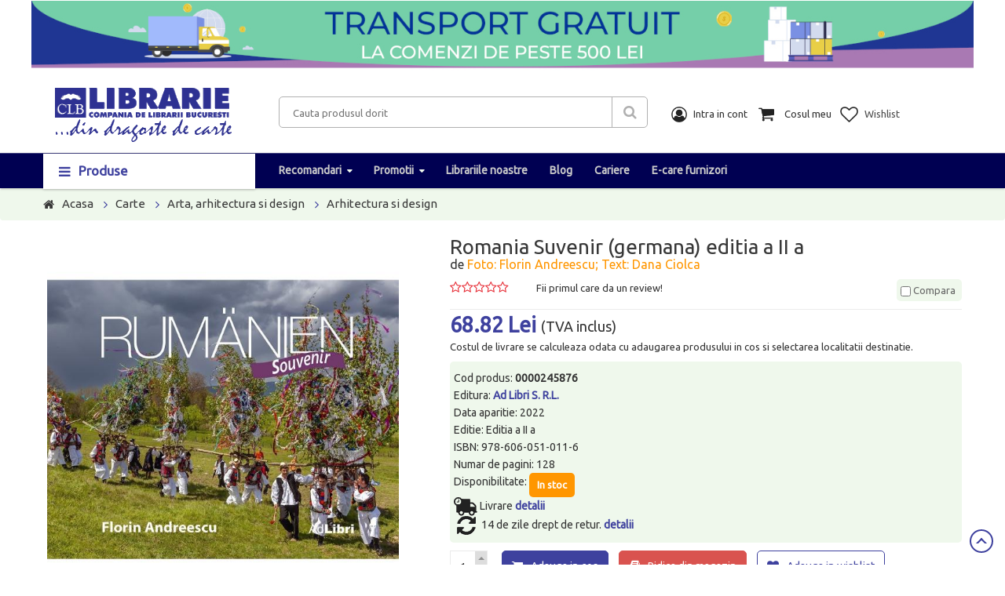

--- FILE ---
content_type: text/html;charset=ISO-8859-1
request_url: https://www.clb.ro/romania-suvenir-germana-editia-a-ii-a-0000245876--p389886.html
body_size: 105928
content:
<!DOCTYPE html>
<html>
<head>
    <title>Romania Suvenir (germana) editia a II a - Foto: Florin Andreescu; Text: Dana Ciolca - Libraria CLB</title>
<link rel="canonical" href="https://www.clb.ro/romania-suvenir-germana-editia-a-ii-a-0000245876--p389886.html" />
<meta name="description" content="Comanda de la Libraria CLB Romania Suvenir (germana) editia a II a de Foto: Florin Andreescu; Text: Dana Ciolca, editura Ad Libri S. R.L.. Livrare rapida in toata tara!" />
<meta property="og:locale" content="ro_RO"/>
<meta property="og:title" content="Romania Suvenir (germana) editia a II a"/>
<meta property="og:url" content="https://www.clb.ro/romania-suvenir-germana-editia-a-ii-a-0000245876--p389886.html"/>
<meta property="og:site_name" content="www.clb.ro" />
<meta property="og:type" content="website"/>
<meta property="og:image" content="https://cdn.clb.ro/img/pozeprod/228/1002/F2/389886.jpg"/>
<meta http-equiv="Content-Type" content="text/html; charset=iso-8859-2" />
<meta http-equiv="imagetoolbar" content="no" />
<meta name="author" content="www.clb.ro" />
<meta name="google-site-verification" content="6bmGVyUC5Tm5syWj-tn0veslIlBOhs9q2olzFgR9B8s" />


    <meta charset="UTF-8" />
    <meta name="viewport" content="width=device-width, initial-scale=1" />
	<link href="https://fonts.googleapis.com/css?family=Ubuntu" rel="stylesheet" />
	
	<link rel="stylesheet" type="text/css" href="/assets/css/all2.min.css" />
	<link rel="stylesheet" type="text/css" href="/assets/jquery.autocomplete.css" media="screen" />
    <link rel="shortcut icon" href="/images/favicon.ico" />
    <!--[if IE]>
    <style>.form-category .icon {display: none;}</style>
    <![endif]-->     
	<script type="text/javascript" src="/assets/lib/jquery/jquery-1.11.2.min.js"></script>
	<script type="text/javascript" src="/assets/lib/bootstrap/js/bootstrap.min.js"></script>
	<script type="text/javascript" src="/assets/jquery.autocomplete.js"></script>	
	<script type="text/javascript" src="/assets/utils.js"></script>	
	<script type="text/javascript" src="/assets/lib/jquery.bxslider/jquery.bxslider.min.js"></script>
	<script type="text/javascript" src="/assets/lib/owl.carousel/owl.carousel.min.js"></script>	
<script type="text/javascript" src="/assets/lib/select2/js/select2.min.js"></script>
<script type="text/javascript" src="/assets/lib/jquery.countdown/jquery.countdown.min.js"></script>
<script type="text/javascript" src="/assets/lib/fancyBox/jquery.fancybox.js"></script>
	
<script>

function cant_add(elm, val) {
	//var vv = parseInt($(elm).val())||0;
	//vv += val;
	//$(elm).val(vv);
	return false;
}

$(document).ready(function() {
	$(".fancybox").fancybox({
		openEffect  : 'none',
		closeEffect : 'none',
		arrows : false,
		closeBtn: false,
		autoWidth: true,
		loop: false,
		direction : {
			next: '',
			prev: ''
		},
		iframe : {
			preload: false
		}
	});
});
</script>


<!-- Facebook domain verification-->
<meta name="facebook-domain-verification" content="kkuq2it6x1zvqrbf7mh7lf73ud5pkv" />
<!-- Global site tag (gtag.js) - Google Ads: 966886926 -->
<script async src="https://www.googletagmanager.com/gtag/js?id=AW-966886926"></script>
<script>
  window.dataLayer = window.dataLayer || [];
  function gtag(){dataLayer.push(arguments);}
  gtag('js', new Date());

  gtag('config', 'AW-966886926');
</script>

<!-- 
<script>
  (function(i,s,o,g,r,a,m){i['GoogleAnalyticsObject']=r;i[r]=i[r]||function(){
  (i[r].q=i[r].q||[]).push(arguments)},i[r].l=1*new Date();a=s.createElement(o),
  m=s.getElementsByTagName(o)[0];a.async=1;a.src=g;m.parentNode.insertBefore(a,m)
  })(window,document,'script','//www.google-analytics.com/analytics.js','ga');

	ga('create', 'UA-49331572-1', 'auto');
	ga('require', 'displayfeatures');
	
	ga('send', 'pageview');
</script>

<!-- Google Tag Manager -->
<script>(function(w,d,s,l,i){w[l]=w[l]||[];w[l].push({'gtm.start':new Date().getTime(),event:'gtm.js'});var f=d.getElementsByTagName(s)[0],j=d.createElement(s),dl=l!='dataLayer'?'&l='+l:'';j.async=true;j.src='https://www.googletagmanager.com/gtm.js?id='+i+dl;f.parentNode.insertBefore(j,f);})(window,document,'script','dataLayer','GTM-5H6K9NH');</script>
<!-- End Google Tag Manager -->



</head>
<body class="shop-single-product-full detail-page" onunload="console.log('unload');">

<!-- Google Tag Manager (noscript) -->
<noscript><iframe src="https://www.googletagmanager.com/ns.html?id=GTM-5H6K9NH" height="0" width="0" style="display:none;visibility:hidden"></iframe></noscript>
<!-- End Google Tag Manager (noscript) -->


<!-- HEADER -->
<div id="header" class="header">
    <!-- MAIN HEADER -->
    <div class="main-header">
        <div class="container">
            <div class="row">
<div class="col-lg-12 col-md-12 col-sm-12 col-xs-12" style="padding:1px 0 1px 0;">
	<ul id="contenhomeslider">
		<li><a href='/'><img src='/banner/185/8023249-560.JPG' alt="" /></a></li>
	</ul>
</div>
<div style="clear:both;"></div>
			
                <div class="col-xs-12 col-sm-12 col-md-3 col-lg-3 logo">
                    <a href="/"><img alt="logo" title="Compania de Librarii Bucuresti" src="/assets/images/logo2.png" /></a>
                </div>
                <div class="tool-header" style="margin-top:20px;padding-top: 0px;">
                    <div class="col-xs-12 col-sm-6 col-md-5 col-lg-5 header-search">
                        <form class="form-search" action="/toate-produsele" method="get" name="search" >
                            <div class="input-search">
                                <input name="fts_fts" type="text" id="textul" placeholder="Cauta produsul dorit" value="">
                            </div>
							<input type="hidden" name="ord" value="200" />
                            <button type="submit" class="btn-search fa fa-search"></button>
                        </form>
                    </div>
                    <div class="col-xs-12 col-sm-6 col-md-4 col-lg-4 right-main-header">
                        <ul class="right-actions">
                            <li class="my-account">
                                <img class="img-action" src="/assets/images/icon/contul_meu.png" alt="">
                                <p class="title-action">Intra in cont</p>
                                <div class="my-account-box">
									<ul class="meniu-cartLogin">							
										<li><a href="/auth.jsp"> Login</a></li></ul>
										<a href="/inregistrare.jsp">Cont nou</a>
														

                                </div>
                            </li>
                            <li>
                                <div class="cart-block"> 
                                    <div class="cart toggle-shop">
                                        <img class="img-action" src="/assets/images/icon/cosul_meu.png" alt="">
                                        <p class="title-action">Cosul meu</p>
                                    </div>

    <div class="cart-block-content toggle-mobile">
        <div class="cart-block-list">
            <div id="cart_block_no_products">
                    <small>Nu aveti niciun produs in cos!</small>
            </div>

            <ul class="product-list">
            </ul>
        </div>	
        <div class="shipping">
            <span class="title">Transport:</span>
            <span class="ship-price pull-right">
			(0 lei)
			</span>
        </div>
        <div class="total-cart">
            <span class="title">Total:</span>
            <span class="total-price pull-right">0 lei</span>
        </div>
        <div class="cart-button">
            <a href="/AfiseazaCos.jsp" class="btn-checkout">Vezi cos</a>
        </div>
    </div>                                </div>
                            </li>
                            <li>
                                <a href="/wishlist.htm">
                                    <img class="img-action" src="/assets/images/icon/favorite.png" alt="">
                                    <p class="title-action">Wishlist</p>
                                </a>
                            </li>
                        </ul>
                    </div>
					
					<a href="#" class="menu-toggle col-md-6 col-sm-6 col-xs-6"><i class="fa fa-bars"></i></a>
					
                </div>
            </div>    
        </div>
    </div>
    <!-- END MANIN HEADER -->
    <div id="nav-top-menu" class="nav-top-menu option inherit-width">
        <div class="container">
            <div class="row">
                <div class="col-sm-3 col-xs-6 col-md-3" id="box-vertical-megamenus">
                    <div class="box-vertical-megamenus">
                        <div class="title">
                            <span class="btn-open-mobile home-page"><i class="fa fa-bars"></i></span>
                            <span class="title-menu">Produse</span>
                        </div>
                        <div class="vertical-menu-content is-home">
<!-- aici incepe meniul mare -->
<ul class="vertical-menu-list">
	







<li><a href="/carte" class="parent">Carte</a>
	<div class="vertical-dropdown-menu" style="">
		<div class="vertical-groups clearfix">
			<div class="mega-group width col-sm-4">
<a href="/carte/afaceri-si-economie"><span class="mega-group-header"><span>Afaceri si economie</span></span><br/></a>
<a href="/carte/arta-arhitectura-si-design"><span class="mega-group-header"><span>Arta, arhitectura si design</span></span><br/></a>
<a href="/carte/beletristica-poezie-teatru-si-critica-literara"><span class="mega-group-header"><span>Beletristica, poezie, teatru si critica literara</span></span><br/></a>
<a href="/carte/biografii-jurnale-memorialistica"><span class="mega-group-header"><span>Biografii, jurnale, memorialistica</span></span><br/></a>
<a href="/carte/carti-de-parenting"><span class="mega-group-header"><span>Carti de Parenting</span></span><br/></a>
<a href="/carte/carti-in-limbi-straine"><span class="mega-group-header"><span>Carti in limbi straine</span></span><br/></a>
<a href="/carte/carti-pentru-copii-si-adolescenti"><span class="mega-group-header"><span>Carti pentru copii si adolescenti</span></span><br/></a>
<a href="/carte/cultura-generala-dictionare-enciclopedii"><span class="mega-group-header"><span>Cultura generala, dictionare, enciclopedii</span></span><br/></a>
<a href="/carte/dezvoltare-personala"><span class="mega-group-header"><span>Dezvoltare personala</span></span><br/></a>
<a href="/carte/drept-si-legislatie"><span class="mega-group-header"><span>Drept si legislatie</span></span><br/></a>
<a href="/carte/gastronomie-diete-si-retete"><span class="mega-group-header"><span>Gastronomie, diete si retete</span></span><br/></a>
<a href="/carte/ghiduri-de-calatorie-si-harti"><span class="mega-group-header"><span>Ghiduri de calatorie si harti</span></span><br/></a>
<a href="/carte/hobby-practic-divertisment-cadouri"><span class="mega-group-header"><span>Hobby, practic, divertisment, cadouri</span></span><br/></a>
			</div>
			<div class="mega-group width col-sm-4">
<a href="/carte/istorie-politica-si-arheologie"><span class="mega-group-header"><span>Istorie, politica si arheologie</span></span><br/></a>
<a href="/carte/limbi-straine-cursuri-si-dictionare"><span class="mega-group-header"><span>Limbi straine:cursuri si dictionare</span></span><br/></a>
<a href="/carte/medicina-farmacie-si-sanatate"><span class="mega-group-header"><span>Medicina, farmacie si sanatate</span></span><br/></a>
<a href="/carte/religie-spiritualitate-si-ezoterism"><span class="mega-group-header"><span>Religie, spiritualitate si ezoterism</span></span><br/></a>
<a href="/carte/sanatate"><span class="mega-group-header"><span>Sanatate</span></span><br/></a>
<a href="/carte/stiinta-si-tehnica"><span class="mega-group-header"><span>Stiinta si tehnica</span></span><br/></a>
<a href="/carte/stiinte-umaniste"><span class="mega-group-header"><span>Stiinte umaniste</span></span><br/></a>
			</div>
		</div>
	</div>
</li>
<li><a href="/carte/manuale-si-auxiliare-scolare" class="parent">Manuale si auxiliare scolare</a>
	<div class="vertical-dropdown-menu" style="">
		<div class="vertical-groups clearfix">
			<div class="mega-group width col-sm-4">
<a href="/carte/manuale-si-auxiliare-scolare/auxiliare-si-culegeri-scolare"><span class="mega-group-header"><span>Auxiliare si culegeri scolare</span></span><br/></a>
<a href="/carte/manuale-si-auxiliare-scolare/clasa-a-i-a"><span class="mega-group-header"><span>Clasa a I-a</span></span><br/></a>
<a href="/carte/manuale-si-auxiliare-scolare/clasa-a-ii-a"><span class="mega-group-header"><span>Clasa a II-a</span></span><br/></a>
<a href="/carte/manuale-si-auxiliare-scolare/clasa-a-iii-a"><span class="mega-group-header"><span>Clasa a III-a</span></span><br/></a>
<a href="/carte/manuale-si-auxiliare-scolare/clasa-a-iv-a"><span class="mega-group-header"><span>Clasa a IV-a</span></span><br/></a>
<a href="/carte/manuale-si-auxiliare-scolare/clasa-a-ix-a"><span class="mega-group-header"><span>Clasa a IX-a</span></span><br/></a>
<a href="/carte/manuale-si-auxiliare-scolare/clasa-a-v-a"><span class="mega-group-header"><span>Clasa a V-a</span></span><br/></a>
<a href="/carte/manuale-si-auxiliare-scolare/clasa-a-vi-a"><span class="mega-group-header"><span>Clasa a VI-a</span></span><br/></a>
<a href="/carte/manuale-si-auxiliare-scolare/clasa-a-vii-a"><span class="mega-group-header"><span>Clasa a VII-a</span></span><br/></a>
<a href="/carte/manuale-si-auxiliare-scolare/clasa-a-viii-a"><span class="mega-group-header"><span>Clasa a VIII-a</span></span><br/></a>
<a href="/carte/manuale-si-auxiliare-scolare/clasa-a-x-a"><span class="mega-group-header"><span>Clasa a X-a</span></span><br/></a>
<a href="/carte/manuale-si-auxiliare-scolare/clasa-a-xi-a"><span class="mega-group-header"><span>Clasa a XI-a</span></span><br/></a>
<a href="/carte/manuale-si-auxiliare-scolare/clasa-a-xii-a"><span class="mega-group-header"><span>Clasa a XII-a</span></span><br/></a>
			</div>
			<div class="mega-group width col-sm-4">
<a href="/carte/manuale-si-auxiliare-scolare/clasa-pregatitoare"><span class="mega-group-header"><span>Clasa pregatitoare</span></span><br/></a>
<a href="/carte/manuale-si-auxiliare-scolare/gradinita"><span class="mega-group-header"><span>Gradinita</span></span><br/></a>
<a href="/carte/manuale-si-auxiliare-scolare/limba-romana-gramatici-si-dictionare"><span class="mega-group-header"><span>Limba romana: gramatici si dictionare</span></span><br/></a>
			</div>
		</div>
	</div>
</li>
<li><a href="/carte/bibliografie-scolara" class="">Bibliografie scolara</a>
	<div class="vertical-dropdown-menu" style="">
		<div class="vertical-groups clearfix">
			<div class="mega-group width col-sm-4">
				<a href="/papetarie/papetarie-si-birotica/articole-din-hartie"><span class="mega-group-header"><span>Articole din hartie</span></span><br/></a>
			</div>
		</div>
	</div>
</li>
<li><a href="/papetarie/papetarie-si-birotica" class="parent">Papetarie si birotica</a>
	<div class="vertical-dropdown-menu" style="">
		<div class="vertical-groups clearfix">
			<div class="mega-group width col-sm-4">
<a href="/papetarie/papetarie-si-birotica/articole-din-hartie"><span class="mega-group-header"><span>Articole din hartie</span></span><br/></a>
<a href="/papetarie/papetarie-si-birotica/articole-si-accesorii-pentru-birou"><span class="mega-group-header"><span>Articole si accesorii pentru birou</span></span><br/></a>
<a href="/papetarie/papetarie-si-birotica/prezentare-organizare-si-arhivare"><span class="mega-group-header"><span>Prezentare organizare si arhivare</span></span><br/></a>
			</div>
		</div>
	</div>
</li>
<li><a href="/papetarie/instrumente-de-scris-si-corectura" class="parent">Instrumente de scris si corectura</a>
	<div class="vertical-dropdown-menu" style="">
		<div class="vertical-groups clearfix">
			<div class="mega-group width col-sm-4">
<a href="/papetarie/instrumente-de-scris-si-corectura/ascutitori"><span class="mega-group-header"><span>Ascutitori</span></span><br/></a>
<a href="/papetarie/instrumente-de-scris-si-corectura/corectoare"><span class="mega-group-header"><span>Corectoare</span></span><br/></a>
<a href="/papetarie/instrumente-de-scris-si-corectura/creioane"><span class="mega-group-header"><span>Creioane</span></span><br/></a>
<a href="/papetarie/instrumente-de-scris-si-corectura/instrumente-de-scris-de-lux"><span class="mega-group-header"><span>Instrumente de scris de lux</span></span><br/></a>
<a href="/papetarie/instrumente-de-scris-si-corectura/markere-si-evidentiatoare"><span class="mega-group-header"><span>Markere si evidentiatoare</span></span><br/></a>
<a href="/papetarie/instrumente-de-scris-si-corectura/pixuri-rollere-linere"><span class="mega-group-header"><span>Pixuri, rollere, linere</span></span><br/></a>
<a href="/papetarie/instrumente-de-scris-si-corectura/radiere"><span class="mega-group-header"><span>Radiere</span></span><br/></a>
<a href="/papetarie/instrumente-de-scris-si-corectura/rezerve-pentru-instrumente-de-scris"><span class="mega-group-header"><span>Rezerve pentru instrumente de scris</span></span><br/></a>
<a href="/papetarie/instrumente-de-scris-si-corectura/seturi-instrumente-de-scris"><span class="mega-group-header"><span>Seturi instrumente de scris</span></span><br/></a>
<a href="/papetarie/instrumente-de-scris-si-corectura/stilouri"><span class="mega-group-header"><span>Stilouri</span></span><br/></a>
			</div>
		</div>
	</div>
</li>
<li><a href="/papetarie/articole-scolare" class="parent">Articole scolare</a>
	<div class="vertical-dropdown-menu" style="">
		<div class="vertical-groups clearfix">
			<div class="mega-group width col-sm-4">
<a href="/papetarie/articole-scolare/accesorii-pentru-scoala"><span class="mega-group-header"><span>Accesorii pentru scoala</span></span><br/></a>
<a href="/papetarie/articole-scolare/articole-de-hartie-pentru-scoala"><span class="mega-group-header"><span>Articole de hartie pentru scoala</span></span><br/></a>
<a href="/papetarie/articole-scolare/articole-pentru-desen"><span class="mega-group-header"><span>Articole pentru desen</span></span><br/></a>
<a href="/papetarie/articole-scolare/caiete"><span class="mega-group-header"><span>Caiete</span></span><br/></a>
<a href="/papetarie/articole-scolare/coperti"><span class="mega-group-header"><span>Coperti</span></span><br/></a>
<a href="/papetarie/articole-scolare/ghiozdane-rucsacuri"><span class="mega-group-header"><span>Ghiozdane, rucsacuri</span></span><br/></a>
<a href="/papetarie/articole-scolare/materiale-didactice"><span class="mega-group-header"><span>Materiale didactice</span></span><br/></a>
<a href="/papetarie/articole-scolare/penare"><span class="mega-group-header"><span>Penare</span></span><br/></a>
<a href="/papetarie/articole-scolare/plastilina-si-accesorii"><span class="mega-group-header"><span>Plastilina si accesorii</span></span><br/></a>
<a href="/papetarie/articole-scolare/rollere-cu-rescriere-rezerve"><span class="mega-group-header"><span>Rollere cu rescriere, rezerve</span></span><br/></a>
<a href="/papetarie/articole-scolare/seturi-rechizite-scolare"><span class="mega-group-header"><span>Seturi rechizite scolare</span></span><br/></a>
<a href="/papetarie/articole-scolare/stilouri-scolare"><span class="mega-group-header"><span>Stilouri scolare</span></span><br/></a>
			</div>
		</div>
	</div>
</li>
<li><a href="/papetarie/jucarii" class="parent">Jucarii</a>
	<div class="vertical-dropdown-menu" style="">
		<div class="vertical-groups clearfix">
			<div class="mega-group width col-sm-4">
<a href="/papetarie/jucarii/figurine"><span class="mega-group-header"><span>Figurine</span></span><br/></a>
<a href="/papetarie/jucarii/jucarii-0-3-ani"><span class="mega-group-header"><span>Jucarii 0-3 ani</span></span><br/></a>
<a href="/papetarie/jucarii/jucarii-din-plus"><span class="mega-group-header"><span>Jucarii din plus</span></span><br/></a>
<a href="/papetarie/jucarii/jucarii-diverse"><span class="mega-group-header"><span>Jucarii diverse</span></span><br/></a>
<a href="/papetarie/jucarii/jucarii-educative-si-de-societate"><span class="mega-group-header"><span>Jucarii educative si de societate</span></span><br/></a>
<a href="/papetarie/jucarii/jucarii-pentru-baieti"><span class="mega-group-header"><span>Jucarii pentru baieti</span></span><br/></a>
<a href="/papetarie/jucarii/jucarii-pentru-fetite"><span class="mega-group-header"><span>Jucarii pentru fetite</span></span><br/></a>
<a href="/papetarie/jucarii/puzzle"><span class="mega-group-header"><span>Puzzle</span></span><br/></a>
			</div>
		</div>
	</div>
</li>
<li><a href="/papetarie/cadouri" class="parent">Cadouri</a>
	<div class="vertical-dropdown-menu" style="">
		<div class="vertical-groups clearfix">
			<div class="mega-group width col-sm-4">
<a href="/papetarie/cadouri/accesorii-diverse-pentru-casa"><span class="mega-group-header"><span>Accesorii diverse pentru casa</span></span><br/></a>
<a href="/papetarie/cadouri/ambalare-cadouri"><span class="mega-group-header"><span>Ambalare cadouri</span></span><br/></a>
<a href="/papetarie/cadouri/aromaterapie"><span class="mega-group-header"><span>Aromaterapie</span></span><br/></a>
<a href="/papetarie/cadouri/articole-textile"><span class="mega-group-header"><span>Articole textile</span></span><br/></a>
<a href="/papetarie/cadouri/bijuterii-cutii-pentru-bijuterii"><span class="mega-group-header"><span>Bijuterii, cutii pentru bijuterii</span></span><br/></a>
<a href="/papetarie/cadouri/ceasuri"><span class="mega-group-header"><span>Ceasuri</span></span><br/></a>
<a href="/papetarie/cadouri/cosmetice"><span class="mega-group-header"><span>Cosmetice</span></span><br/></a>
<a href="/papetarie/cadouri/decoratiuni-si-articole-cadou"><span class="mega-group-header"><span>Decoratiuni si articole cadou</span></span><br/></a>
<a href="/papetarie/cadouri/decoratiuni-si-articole-craciun"><span class="mega-group-header"><span>Decoratiuni si articole Craciun</span></span><br/></a>
<a href="/papetarie/cadouri/felicitari-carti-postale"><span class="mega-group-header"><span>Felicitari, carti postale</span></span><br/></a>
<a href="/papetarie/cadouri/lumanari"><span class="mega-group-header"><span>Lumanari</span></span><br/></a>
<a href="/papetarie/cadouri/obiecte-din-sticla-ceramica-portelan"><span class="mega-group-header"><span>Obiecte din sticla, ceramica, portelan</span></span><br/></a>
<a href="/papetarie/cadouri/oglinzi"><span class="mega-group-header"><span>Oglinzi</span></span><br/></a>
			</div>
			<div class="mega-group width col-sm-4">
<a href="/papetarie/cadouri/souveniruri"><span class="mega-group-header"><span>Souveniruri</span></span><br/></a>
			</div>
		</div>
	</div>
</li>
<li><a href="/papetarie/genti-si-accesorii" class="parent">Genti si accesorii</a>
	<div class="vertical-dropdown-menu" style="">
		<div class="vertical-groups clearfix">
			<div class="mega-group width col-sm-4">
<a href="/papetarie/genti-si-accesorii/accesorii-marochinarie"><span class="mega-group-header"><span>Accesorii marochinarie</span></span><br/></a>
<a href="/papetarie/genti-si-accesorii/borsete"><span class="mega-group-header"><span>Borsete</span></span><br/></a>
<a href="/papetarie/genti-si-accesorii/genti-barbati"><span class="mega-group-header"><span>Genti barbati</span></span><br/></a>
<a href="/papetarie/genti-si-accesorii/genti-copii-si-adolescenti"><span class="mega-group-header"><span>Genti copii si adolescenti</span></span><br/></a>
<a href="/papetarie/genti-si-accesorii/genti-dama"><span class="mega-group-header"><span>Genti dama</span></span><br/></a>
<a href="/papetarie/genti-si-accesorii/genti-diverse"><span class="mega-group-header"><span>Genti diverse</span></span><br/></a>
<a href="/papetarie/genti-si-accesorii/genti-rucsacuri-pentru-laptop"><span class="mega-group-header"><span>Genti, rucsacuri pentru laptop</span></span><br/></a>
<a href="/papetarie/genti-si-accesorii/genti-shopping"><span class="mega-group-header"><span>Genti shopping</span></span><br/></a>
<a href="/papetarie/genti-si-accesorii/huse-etuiuri-portfarduri"><span class="mega-group-header"><span>Huse, etuiuri, portfarduri</span></span><br/></a>
<a href="/papetarie/genti-si-accesorii/portofele"><span class="mega-group-header"><span>Portofele</span></span><br/></a>
<a href="/papetarie/genti-si-accesorii/rucsacuri"><span class="mega-group-header"><span>Rucsacuri</span></span><br/></a>
<a href="/papetarie/genti-si-accesorii/saci-sport"><span class="mega-group-header"><span>Saci sport</span></span><br/></a>
<a href="/papetarie/genti-si-accesorii/serviete"><span class="mega-group-header"><span>Serviete</span></span><br/></a>
			</div>
			<div class="mega-group width col-sm-4">
<a href="/papetarie/genti-si-accesorii/trollere-si-genti-de-calatorie"><span class="mega-group-header"><span>Trollere si genti de calatorie</span></span><br/></a>
<a href="/papetarie/genti-si-accesorii/umbrele"><span class="mega-group-header"><span>Umbrele</span></span><br/></a>
			</div>
		</div>
	</div>
</li>
<li><a href="/papetarie/hobby-si-creatie" class="parent">Hobby si creatie</a>
	<div class="vertical-dropdown-menu" style="">
		<div class="vertical-groups clearfix">
			<div class="mega-group width col-sm-4">
<a href="/papetarie/hobby-si-creatie/hobby-si-creatie"><span class="mega-group-header"><span>Hobby si creatie</span></span><br/></a>
			</div>
		</div>
	</div>
</li>
</ul>
<!-- aici se termina meniul mare -->



                        </div>
                    </div>
                </div>
                
                <div id="main-menu" class="col-sm-9 col-md-9 main-menu menu-index9 inherit-custom-width navigation">
                    <nav class="navbar navbar-default">
                        <div id="navbar" class="navbar-collapse collapse">
                            <a href="#" class="menu-toggle-close"><i class="fa fa-times"></i></a>

<ul class="nav navbar-nav level0">

		<li><a href="/carte" class="parent">Carte</a><span class="toggle-icon"></span>
	<div class="toggle-mobile">
			<div class="menuresponsive">
<a href="/carte/afaceri-si-economie"><span class="mega-group-header"><span>Afaceri si economie</span></span><br/></a>
								
			
<a href="/carte/arta-arhitectura-si-design"><span class="mega-group-header"><span>Arta, arhitectura si design</span></span><br/></a>
								
			
<a href="/carte/beletristica-poezie-teatru-si-critica-literara"><span class="mega-group-header"><span>Beletristica, poezie, teatru si critica literara</span></span><br/></a>
								
			
<a href="/carte/biografii-jurnale-memorialistica"><span class="mega-group-header"><span>Biografii, jurnale, memorialistica</span></span><br/></a>
								
			
<a href="/carte/carti-de-parenting"><span class="mega-group-header"><span>Carti de Parenting</span></span><br/></a>
								
			
<a href="/carte/carti-in-limbi-straine"><span class="mega-group-header"><span>Carti in limbi straine</span></span><br/></a>
								
			
<a href="/carte/carti-pentru-copii-si-adolescenti"><span class="mega-group-header"><span>Carti pentru copii si adolescenti</span></span><br/></a>
								
			
<a href="/carte/cultura-generala-dictionare-enciclopedii"><span class="mega-group-header"><span>Cultura generala, dictionare, enciclopedii</span></span><br/></a>
								
			
<a href="/carte/dezvoltare-personala"><span class="mega-group-header"><span>Dezvoltare personala</span></span><br/></a>
								
			
<a href="/carte/drept-si-legislatie"><span class="mega-group-header"><span>Drept si legislatie</span></span><br/></a>
								
			
<a href="/carte/gastronomie-diete-si-retete"><span class="mega-group-header"><span>Gastronomie, diete si retete</span></span><br/></a>
								
			
<a href="/carte/ghiduri-de-calatorie-si-harti"><span class="mega-group-header"><span>Ghiduri de calatorie si harti</span></span><br/></a>
								
			
<a href="/carte/hobby-practic-divertisment-cadouri"><span class="mega-group-header"><span>Hobby, practic, divertisment, cadouri</span></span><br/></a>
								
			
<a href="/carte/istorie-politica-si-arheologie"><span class="mega-group-header"><span>Istorie, politica si arheologie</span></span><br/></a>
								
			
<a href="/carte/limbi-straine-cursuri-si-dictionare"><span class="mega-group-header"><span>Limbi straine:cursuri si dictionare</span></span><br/></a>
								
			
<a href="/carte/medicina-farmacie-si-sanatate"><span class="mega-group-header"><span>Medicina, farmacie si sanatate</span></span><br/></a>
								
			
<a href="/carte/religie-spiritualitate-si-ezoterism"><span class="mega-group-header"><span>Religie, spiritualitate si ezoterism</span></span><br/></a>
								
			
<a href="/carte/sanatate"><span class="mega-group-header"><span>Sanatate</span></span><br/></a>
								
			
<a href="/carte/stiinta-si-tehnica"><span class="mega-group-header"><span>Stiinta si tehnica</span></span><br/></a>
								
			
<a href="/carte/stiinte-umaniste"><span class="mega-group-header"><span>Stiinte umaniste</span></span><br/></a>
								
			
			
			

			</div>
	</div>
</li>
<li><a href="/carte/manuale-si-auxiliare-scolare" class="parent">Manuale si auxiliare scolare</a><span class="toggle-icon"></span>
	<div class="toggle-mobile">
			<div class="menuresponsive">
<a href="/carte/manuale-si-auxiliare-scolare/auxiliare-si-culegeri-scolare"><span class="mega-group-header"><span>Auxiliare si culegeri scolare</span></span><br/></a>
								
			
<a href="/carte/manuale-si-auxiliare-scolare/clasa-a-i-a"><span class="mega-group-header"><span>Clasa a I-a</span></span><br/></a>
								
			
<a href="/carte/manuale-si-auxiliare-scolare/clasa-a-ii-a"><span class="mega-group-header"><span>Clasa a II-a</span></span><br/></a>
								
			
<a href="/carte/manuale-si-auxiliare-scolare/clasa-a-iii-a"><span class="mega-group-header"><span>Clasa a III-a</span></span><br/></a>
								
			
<a href="/carte/manuale-si-auxiliare-scolare/clasa-a-iv-a"><span class="mega-group-header"><span>Clasa a IV-a</span></span><br/></a>
								
			
<a href="/carte/manuale-si-auxiliare-scolare/clasa-a-ix-a"><span class="mega-group-header"><span>Clasa a IX-a</span></span><br/></a>
								
			
<a href="/carte/manuale-si-auxiliare-scolare/clasa-a-v-a"><span class="mega-group-header"><span>Clasa a V-a</span></span><br/></a>
								
			
<a href="/carte/manuale-si-auxiliare-scolare/clasa-a-vi-a"><span class="mega-group-header"><span>Clasa a VI-a</span></span><br/></a>
								
			
<a href="/carte/manuale-si-auxiliare-scolare/clasa-a-vii-a"><span class="mega-group-header"><span>Clasa a VII-a</span></span><br/></a>
								
			
<a href="/carte/manuale-si-auxiliare-scolare/clasa-a-viii-a"><span class="mega-group-header"><span>Clasa a VIII-a</span></span><br/></a>
								
			
<a href="/carte/manuale-si-auxiliare-scolare/clasa-a-x-a"><span class="mega-group-header"><span>Clasa a X-a</span></span><br/></a>
								
			
<a href="/carte/manuale-si-auxiliare-scolare/clasa-a-xi-a"><span class="mega-group-header"><span>Clasa a XI-a</span></span><br/></a>
								
			
<a href="/carte/manuale-si-auxiliare-scolare/clasa-a-xii-a"><span class="mega-group-header"><span>Clasa a XII-a</span></span><br/></a>
								
			
<a href="/carte/manuale-si-auxiliare-scolare/clasa-pregatitoare"><span class="mega-group-header"><span>Clasa pregatitoare</span></span><br/></a>
								
			
<a href="/carte/manuale-si-auxiliare-scolare/gradinita"><span class="mega-group-header"><span>Gradinita</span></span><br/></a>
								
			
<a href="/carte/manuale-si-auxiliare-scolare/limba-romana-gramatici-si-dictionare"><span class="mega-group-header"><span>Limba romana: gramatici si dictionare</span></span><br/></a>
								
			
			
			

			</div>
	</div>
</li>
<li><a href="/carte/bibliografie-scolara" class="">Bibliografie scolara</a>
	<div class="toggle-mobile">
			<div class="menuresponsive">
			
			

			</div>
	</div>
</li>
<li><a href="/papetarie/papetarie-si-birotica/articole-din-hartie" class="parent">Articole din hartie</a><span class="toggle-icon"></span>
	<div class="toggle-mobile">
			<div class="menuresponsive">
<a href="/papetarie/papetarie-si-birotica/articole-din-hartie/agende"><span class="mega-group-header"><span>Agende</span></span><br/></a>
								
			
<a href="/papetarie/papetarie-si-birotica/articole-din-hartie/agende-telefonice"><span class="mega-group-header"><span>Agende telefonice</span></span><br/></a>
								
			
<a href="/papetarie/papetarie-si-birotica/articole-din-hartie/calendare"><span class="mega-group-header"><span>Calendare</span></span><br/></a>
								
			
<a href="/papetarie/papetarie-si-birotica/articole-din-hartie/carnete-notesuri"><span class="mega-group-header"><span>Carnete, notesuri</span></span><br/></a>
								
			
<a href="/papetarie/papetarie-si-birotica/articole-din-hartie/cuburi-hartie-post-it"><span class="mega-group-header"><span>Cuburi hartie, post it</span></span><br/></a>
								
			
<a href="/papetarie/papetarie-si-birotica/articole-din-hartie/hartie-carton"><span class="mega-group-header"><span>Hartie, carton</span></span><br/></a>
								
			
<a href="/papetarie/papetarie-si-birotica/articole-din-hartie/hartie-copiator-si-imprimanta"><span class="mega-group-header"><span>Hartie copiator si imprimanta</span></span><br/></a>
								
			
<a href="/papetarie/papetarie-si-birotica/articole-din-hartie/plicuri"><span class="mega-group-header"><span>Plicuri</span></span><br/></a>
								
			
<a href="/papetarie/papetarie-si-birotica/articole-din-hartie/registre-repertoare"><span class="mega-group-header"><span>Registre repertoare</span></span><br/></a>
								
			
<a href="/papetarie/papetarie-si-birotica/articole-din-hartie/semne-de-carte"><span class="mega-group-header"><span>Semne de carte</span></span><br/></a>
								
			
			
			

			</div>
	</div>
</li>
<li><a href="/papetarie/papetarie-si-birotica" class="parent">Papetarie si birotica</a><span class="toggle-icon"></span>
	<div class="toggle-mobile">
			<div class="menuresponsive">
<a href="/papetarie/papetarie-si-birotica/articole-din-hartie"><span class="mega-group-header"><span>Articole din hartie</span></span><br/></a>
								
			
<a href="/papetarie/papetarie-si-birotica/articole-si-accesorii-pentru-birou"><span class="mega-group-header"><span>Articole si accesorii pentru birou</span></span><br/></a>
								
			
<a href="/papetarie/papetarie-si-birotica/prezentare-organizare-si-arhivare"><span class="mega-group-header"><span>Prezentare organizare si arhivare</span></span><br/></a>
								
			
			
			

			</div>
	</div>
</li>
<li><a href="/papetarie/instrumente-de-scris-si-corectura" class="parent">Instrumente de scris si corectura</a><span class="toggle-icon"></span>
	<div class="toggle-mobile">
			<div class="menuresponsive">
<a href="/papetarie/instrumente-de-scris-si-corectura/ascutitori"><span class="mega-group-header"><span>Ascutitori</span></span><br/></a>
								
			
<a href="/papetarie/instrumente-de-scris-si-corectura/corectoare"><span class="mega-group-header"><span>Corectoare</span></span><br/></a>
								
			
<a href="/papetarie/instrumente-de-scris-si-corectura/creioane"><span class="mega-group-header"><span>Creioane</span></span><br/></a>
								
			
<a href="/papetarie/instrumente-de-scris-si-corectura/instrumente-de-scris-de-lux"><span class="mega-group-header"><span>Instrumente de scris de lux</span></span><br/></a>
								
			
<a href="/papetarie/instrumente-de-scris-si-corectura/markere-si-evidentiatoare"><span class="mega-group-header"><span>Markere si evidentiatoare</span></span><br/></a>
								
			
<a href="/papetarie/instrumente-de-scris-si-corectura/pixuri-rollere-linere"><span class="mega-group-header"><span>Pixuri, rollere, linere</span></span><br/></a>
								
			
<a href="/papetarie/instrumente-de-scris-si-corectura/radiere"><span class="mega-group-header"><span>Radiere</span></span><br/></a>
								
			
<a href="/papetarie/instrumente-de-scris-si-corectura/rezerve-pentru-instrumente-de-scris"><span class="mega-group-header"><span>Rezerve pentru instrumente de scris</span></span><br/></a>
								
			
<a href="/papetarie/instrumente-de-scris-si-corectura/seturi-instrumente-de-scris"><span class="mega-group-header"><span>Seturi instrumente de scris</span></span><br/></a>
								
			
<a href="/papetarie/instrumente-de-scris-si-corectura/stilouri"><span class="mega-group-header"><span>Stilouri</span></span><br/></a>
								
			
			
			

			</div>
	</div>
</li>
<li><a href="/papetarie/articole-scolare" class="parent">Articole scolare</a><span class="toggle-icon"></span>
	<div class="toggle-mobile">
			<div class="menuresponsive">
<a href="/papetarie/articole-scolare/accesorii-pentru-scoala"><span class="mega-group-header"><span>Accesorii pentru scoala</span></span><br/></a>
								
			
<a href="/papetarie/articole-scolare/articole-de-hartie-pentru-scoala"><span class="mega-group-header"><span>Articole de hartie pentru scoala</span></span><br/></a>
								
			
<a href="/papetarie/articole-scolare/articole-pentru-desen"><span class="mega-group-header"><span>Articole pentru desen</span></span><br/></a>
								
			
<a href="/papetarie/articole-scolare/caiete"><span class="mega-group-header"><span>Caiete</span></span><br/></a>
								
			
<a href="/papetarie/articole-scolare/coperti"><span class="mega-group-header"><span>Coperti</span></span><br/></a>
								
			
<a href="/papetarie/articole-scolare/ghiozdane-rucsacuri"><span class="mega-group-header"><span>Ghiozdane, rucsacuri</span></span><br/></a>
								
			
<a href="/papetarie/articole-scolare/materiale-didactice"><span class="mega-group-header"><span>Materiale didactice</span></span><br/></a>
								
			
<a href="/papetarie/articole-scolare/penare"><span class="mega-group-header"><span>Penare</span></span><br/></a>
								
			
<a href="/papetarie/articole-scolare/plastilina-si-accesorii"><span class="mega-group-header"><span>Plastilina si accesorii</span></span><br/></a>
								
			
<a href="/papetarie/articole-scolare/rollere-cu-rescriere-rezerve"><span class="mega-group-header"><span>Rollere cu rescriere, rezerve</span></span><br/></a>
								
			
<a href="/papetarie/articole-scolare/seturi-rechizite-scolare"><span class="mega-group-header"><span>Seturi rechizite scolare</span></span><br/></a>
								
			
<a href="/papetarie/articole-scolare/stilouri-scolare"><span class="mega-group-header"><span>Stilouri scolare</span></span><br/></a>
								
			
			
			

			</div>
	</div>
</li>
<li><a href="/papetarie/jucarii" class="parent">Jucarii</a><span class="toggle-icon"></span>
	<div class="toggle-mobile">
			<div class="menuresponsive">
<a href="/papetarie/jucarii/figurine"><span class="mega-group-header"><span>Figurine</span></span><br/></a>
								
			
<a href="/papetarie/jucarii/jucarii-0-3-ani"><span class="mega-group-header"><span>Jucarii 0-3 ani</span></span><br/></a>
								
			
<a href="/papetarie/jucarii/jucarii-din-plus"><span class="mega-group-header"><span>Jucarii din plus</span></span><br/></a>
								
			
<a href="/papetarie/jucarii/jucarii-diverse"><span class="mega-group-header"><span>Jucarii diverse</span></span><br/></a>
								
			
<a href="/papetarie/jucarii/jucarii-educative-si-de-societate"><span class="mega-group-header"><span>Jucarii educative si de societate</span></span><br/></a>
								
			
<a href="/papetarie/jucarii/jucarii-pentru-baieti"><span class="mega-group-header"><span>Jucarii pentru baieti</span></span><br/></a>
								
			
<a href="/papetarie/jucarii/jucarii-pentru-fetite"><span class="mega-group-header"><span>Jucarii pentru fetite</span></span><br/></a>
								
			
<a href="/papetarie/jucarii/puzzle"><span class="mega-group-header"><span>Puzzle</span></span><br/></a>
								
			
			
			

			</div>
	</div>
</li>
<li><a href="/papetarie/cadouri" class="parent">Cadouri</a><span class="toggle-icon"></span>
	<div class="toggle-mobile">
			<div class="menuresponsive">
<a href="/papetarie/cadouri/accesorii-diverse-pentru-casa"><span class="mega-group-header"><span>Accesorii diverse pentru casa</span></span><br/></a>
								
			
<a href="/papetarie/cadouri/ambalare-cadouri"><span class="mega-group-header"><span>Ambalare cadouri</span></span><br/></a>
								
			
<a href="/papetarie/cadouri/aromaterapie"><span class="mega-group-header"><span>Aromaterapie</span></span><br/></a>
								
			
<a href="/papetarie/cadouri/articole-textile"><span class="mega-group-header"><span>Articole textile</span></span><br/></a>
								
			
<a href="/papetarie/cadouri/bijuterii-cutii-pentru-bijuterii"><span class="mega-group-header"><span>Bijuterii, cutii pentru bijuterii</span></span><br/></a>
								
			
<a href="/papetarie/cadouri/ceasuri"><span class="mega-group-header"><span>Ceasuri</span></span><br/></a>
								
			
<a href="/papetarie/cadouri/cosmetice"><span class="mega-group-header"><span>Cosmetice</span></span><br/></a>
								
			
<a href="/papetarie/cadouri/decoratiuni-si-articole-cadou"><span class="mega-group-header"><span>Decoratiuni si articole cadou</span></span><br/></a>
								
			
<a href="/papetarie/cadouri/decoratiuni-si-articole-craciun"><span class="mega-group-header"><span>Decoratiuni si articole Craciun</span></span><br/></a>
								
			
<a href="/papetarie/cadouri/felicitari-carti-postale"><span class="mega-group-header"><span>Felicitari, carti postale</span></span><br/></a>
								
			
<a href="/papetarie/cadouri/lumanari"><span class="mega-group-header"><span>Lumanari</span></span><br/></a>
								
			
<a href="/papetarie/cadouri/obiecte-din-sticla-ceramica-portelan"><span class="mega-group-header"><span>Obiecte din sticla, ceramica, portelan</span></span><br/></a>
								
			
<a href="/papetarie/cadouri/oglinzi"><span class="mega-group-header"><span>Oglinzi</span></span><br/></a>
								
			
<a href="/papetarie/cadouri/souveniruri"><span class="mega-group-header"><span>Souveniruri</span></span><br/></a>
								
			
			
			

			</div>
	</div>
</li>
<li><a href="/papetarie/genti-si-accesorii" class="parent">Genti si accesorii</a><span class="toggle-icon"></span>
	<div class="toggle-mobile">
			<div class="menuresponsive">
<a href="/papetarie/genti-si-accesorii/accesorii-marochinarie"><span class="mega-group-header"><span>Accesorii marochinarie</span></span><br/></a>
								
			
<a href="/papetarie/genti-si-accesorii/borsete"><span class="mega-group-header"><span>Borsete</span></span><br/></a>
								
			
<a href="/papetarie/genti-si-accesorii/genti-barbati"><span class="mega-group-header"><span>Genti barbati</span></span><br/></a>
								
			
<a href="/papetarie/genti-si-accesorii/genti-copii-si-adolescenti"><span class="mega-group-header"><span>Genti copii si adolescenti</span></span><br/></a>
								
			
<a href="/papetarie/genti-si-accesorii/genti-dama"><span class="mega-group-header"><span>Genti dama</span></span><br/></a>
								
			
<a href="/papetarie/genti-si-accesorii/genti-diverse"><span class="mega-group-header"><span>Genti diverse</span></span><br/></a>
								
			
<a href="/papetarie/genti-si-accesorii/genti-rucsacuri-pentru-laptop"><span class="mega-group-header"><span>Genti, rucsacuri pentru laptop</span></span><br/></a>
								
			
<a href="/papetarie/genti-si-accesorii/genti-shopping"><span class="mega-group-header"><span>Genti shopping</span></span><br/></a>
								
			
<a href="/papetarie/genti-si-accesorii/huse-etuiuri-portfarduri"><span class="mega-group-header"><span>Huse, etuiuri, portfarduri</span></span><br/></a>
								
			
<a href="/papetarie/genti-si-accesorii/portofele"><span class="mega-group-header"><span>Portofele</span></span><br/></a>
								
			
<a href="/papetarie/genti-si-accesorii/rucsacuri"><span class="mega-group-header"><span>Rucsacuri</span></span><br/></a>
								
			
<a href="/papetarie/genti-si-accesorii/saci-sport"><span class="mega-group-header"><span>Saci sport</span></span><br/></a>
								
			
<a href="/papetarie/genti-si-accesorii/serviete"><span class="mega-group-header"><span>Serviete</span></span><br/></a>
								
			
<a href="/papetarie/genti-si-accesorii/trollere-si-genti-de-calatorie"><span class="mega-group-header"><span>Trollere si genti de calatorie</span></span><br/></a>
								
			
<a href="/papetarie/genti-si-accesorii/umbrele"><span class="mega-group-header"><span>Umbrele</span></span><br/></a>
								
			
			
			

			</div>
	</div>
</li>
<li><a href="/papetarie/hobby-si-creatie" class="parent">Hobby si creatie</a><span class="toggle-icon"></span>
	<div class="toggle-mobile">
			<div class="menuresponsive">
<a href="/papetarie/hobby-si-creatie/hobby-si-creatie"><span class="mega-group-header"><span>Hobby si creatie</span></span><br/></a>
								
			
			
			

			</div>
	</div>
</li>
		
		
		
<hr style="margin:2px;">


<li class="link_container"><a href="/promotii">Promotii</a></li>
<hr style="margin:2px;">
<li class="link_container"><a href="/litera032025">Litera(-20%)</a></li>

<hr style="margin:2px;">



<li>
	<a href="/librarii.htm">Librariile noastre</a>
</li>

<li>
	<a href="http://support.clb.ro/" target="_blank">E-care furnizori</a>
</li>



	
</ul>

<style>

.menuresponsive {
	text-align:left;
	padding:5px 0 5px 20px;
	line-height: 35px;
	color: #4f4f4f;
	font-size: 14px;
	font-weight: bold;
}

</style>										                            
                        </div><!--/.nav-collapse -->
                    </nav>
                </div>
				<div id="main-menu-mare" class="col-sm-9 col-md-9 main-menu menu-index9 inherit-custom-width navigation-mare">
                    <nav class="navbar navbar-default">
                        <div id="navbar" class="navbar-collapse collapse">
                            <a href="#" class="menu-toggle-close"><i class="fa fa-times"></i></a>
<ul class="nav navbar-nav level0">

<li class="dropdown home">
	<a class="dropdown-toggle" href="/recomandari">Recomandari</a>
	<ul class="dropdown-menu level1">
		
		<li class="link_container"><a href="/autori-romani">Autori romani</a></li>
                <li class="link_container"><a href="/autori">Autori de Top</a></li>
		<li class="link_container"><a href="/recomandari">Recomandari carte</a></li>
		<li class="link_container"><a href="/recomandaripapetarie">Recomandari papetarie</a></li>
	</ul>
</li>

<li class="dropdown home">
	<a class="dropdown-toggle" href="/promotii">Promotii</a>
	<ul class="dropdown-menu level1">
        
		<li class="link_container"><a href="/young26">Young Art(-30%)</a></li>
		<li class="link_container"><a href="/dacris26">Dacris(-5%)</a></li>
		<li class="link_container"><a href="/penta26">Penta(-10%)</a></li>
         
	
         


	
	
	<!--<li class="link_container"><a href="/lamonza">Lamonza (-20%)</a></li> -->
	</ul>
</li>

<li>
	<a href="/librarii.htm">Librariile noastre</a>
</li>

<li>
	<a href="https://clb.ro/blog/" target="_blank">Blog</a>
</li>

<li>
	<a href="https://blog.clb.ro/cariere/" target="_blank">Cariere</a>
</li>

<li>
	<a href="https://support.clb.ro/login.htm" target="_blank">E-care furnizori</a>
</li>

<!--
 <li class="info-header">
	<a href="/informatii-generale"><img src="/assets/images/icon/info-header.png">Info</a>
</li>   -->                            
</ul>                        </div><!--/.nav-collapse -->
                    </nav>
                </div>
            </div>
        </div>
    </div>
</div>

<!-- end header -->

<script type="text/javascript" src="/assets/js/jquery.raty-fa.js"></script>
<style>
.anchor{
  display: block;
  height: 215px; /*same height as header*/
  margin-top: -215px; /*same height as header*/
  visibility: hidden;
}
.anchor:before {
content:"";
float:left;
height:0px;
}
</style>

<script type="text/javascript">
$(function(){
	$('a.anchorScroll').click(function() {
		var id = $(this).attr('href').substring(1);
		var elm = $('a[name='+id+']');
		var tp = elm.offset().top+130;
		$('html, body').animate({
            scrollTop: tp + 'px'
        }, 'fast');
		return false;
	});

$('a.option-product-qty-addcos').click(function() {
	var url = "/AdaugaInCos.jsp?pr_id=389886&cant="+$('input.option-product-qty').val();
	//alert(url);
	$(this).attr('href',url);	
});


var ratingno = 0;
var rating = .00;
$('#anyone').raty({
start: .00,
showHalf: true,
number: 5,
path: '/assets/js/img/',
readOnly: false,
onClick: function (score) {
$.get('/ax.jsp?rate=389886&val='+score,function(data) {
rating = (ratingno*rating+parseInt(score))/(ratingno+1);
ratingno++;
$('#anyone').html('').raty({
start: rating,
showHalf: true,
number: 5,
path: '/assets/js/img/',
readOnly: true
});
});
}
});
}); 

   
</script>


<div class="compara_sticky_off"></div>

<script>
function popup_comparator_del(prid) {
	var elm = $('a.popup_comparator_'+prid);
	var e = elm.parent();
	$('div.compara_sticky_off').load('/comparator_op.htm?del='+escape(prid),function(){
		$('div.compara_sticky_off').addClass('compara_sticky');
		e.removeClass('comparaMaOn');
		e.removeClass('comparaMaOn2');
		sterge_cadru();
	});			
	
}
function popup_comparator(prid) {	
		var elm = $('a.popup_comparator_'+prid);
		var e = elm.parent();
		if (e.hasClass('comparaMaOn')) {
			$('div.compara_sticky_off').load('/comparator_op.htm?del='+escape(prid),function(){
				$('div.compara_sticky_off').addClass('compara_sticky');
				e.removeClass('comparaMaOn');
				sterge_cadru();
			});			
		} else	
		if (e.hasClass('comparaMaOn2')) {
			$('div.compara_sticky_off').load('/comparator_op.htm?del='+escape(prid),function(){
				$('div.compara_sticky_off').addClass('compara_sticky');
				e.removeClass('comparaMaOn2');
				sterge_cadru();
			});			
		} else {		
			$('div.compara_sticky_off').load('/comparator_op.htm?add='+escape(prid),function(){
				$('div.compara_sticky_off').addClass('compara_sticky');
				e.addClass('comparaMaOn');
				e.addClass('comparaMaOn2');
				sterge_cadru();
			});			
		}		
		
		return false;
}

function sterge_cadru() {
	//setTimeout(function() {
		if ($('div.compara_sticky_off div.produs_comparator').length == 0) {
			$('div.compara_sticky_off').removeClass('compara_sticky');
		}
	//},500);
}

</script>
        <div class="main-page">
            <!-- BREADCRUMBS -->
            <div class="breadcrumb clearfix">
                <div class="container">
                    <ul class="list-breadcr">
                        <li class="home"><a href="/" title="Inapoi Acasa">Acasa</a></li>
		<li><a href="/carte" class="localizare" title="Carte">Carte</a></li>
		<li><a href="/carte/arta-arhitectura-si-design" class="localizare" title="Arta, arhitectura si design">Arta, arhitectura si design</a></li>
		<li><a href="/carte/arta-arhitectura-si-design/arhitectura-si-design" class="localizare" title="Arhitectura si design">Arhitectura si design</a></li>
                    </ul>
                </div>
            </div> 
            <div class="page-content" style="padding:20px 0;">
                <div class="container">
                    <div class="row">
                        <!-- Main content -->
                        <div class="col-lg-12 col-md-12 col-sm-12 detail">
                            <div class="primary-box">
                                <!-- product-imge-->
                                <div class="product-image" style="position:relative;">
									<div class="product-full" style="margin:10px 0 8px 0;">
                                         <img id="xproduct-zoom" src="https://cdn.clb.ro/img/pozeprod/228/1002/F2/389886.jpg" data-zoom-image="https://cdn.clb.ro/img/pozeprod/228/1002/F2/389886.jpg" title="Romania Suvenir (germana) editia a II a" alt="Descoperi&539;i 10 motive de a vizita Rom&acirc;nia Primul dintre acestea sunt cele 9 situri UNESCO pe care &539;ara noastr&259; le are de la extraordinare structuri construite de oameni care ilustreaz&259; minunata noastr&259; mo&537;tenire cultural&259; la extraordinare daruri oferite de natur&259;" />
                                    </div>
								
                                    

										


									
									
									<!--  300  -->


									
                                </div>
							
                                <!-- product-imge-->
                            </div>
								
							
                            <div class="secondary-box">
                                <h1 class="name">Romania Suvenir (germana) editia a II a</h1>
								

		
								
                                <h2>de <a href="/toate-produsele/filtre/autor-foto-florin-andreescu-text-dana-ciolca"><font style="color:#ff9600;">Foto: Florin Andreescu; Text: Dana Ciolca</font></a></h2>
                               
                                <div class="rating-review" style="margin-bottom: 0px; padding-bottom: 10px;">
                                    <a href="#comments">
										<div class="product-star" style="padding-top:0">					
												<i class="fa fa-star-o fa-2x" style="font-size:1.3em"></i>
												<i class="fa fa-star-o fa-2x" style="font-size:1.3em"></i>
												<i class="fa fa-star-o fa-2x" style="font-size:1.3em"></i>
												<i class="fa fa-star-o fa-2x" style="font-size:1.3em"></i>
												<i class="fa fa-star-o fa-2x" style="font-size:1.3em"></i>
										</div>
									
                                    <span class="count-review">Fii primul care da un review!</span></a>
									<div style="float:right;">
										<div class="add-to-compare comparaMa2 " style="background-color: #eff8ec;border-radius: 5px;padding: 5px;width:83px;">
                                            <a title="Compara" class="popup_comparator_389886" onclick="return popup_comparator(389886);" href="javascript:void(0);"><input type="checkbox" name="comp" style="margin:0;vertical-align:middle;border 1px solid #bab8b9;"> Compara</a>
                                        </div>
									</div>
									<div style="clear:both;"></div>
                                </div>
                                <div class="status-product">
										<span class="price product-price">68.82 Lei <span style="font-size:18px;color:#333;vertical-align:middle;font-weight:normal;">(TVA inclus)</span></span>
									
								
							
									<br/>Costul de livrare se calculeaza odata cu adaugarea produsului in cos si selectarea localitatii destinatie.
									</p>
								</div>

                                <div class="short-text">
                                    <div class="transport">
                                     <!--   <img src="/assets/images/icon/code.png" alt="Cod">  -->
										<p>Cod produs: <b>0000245876</b></p>
                                    </div>
									
									<div class="transport">
										<p style="display: inline;">
										Editura: <a href="/ProduseCategorii.jsp?cat_id=40491&ft_pr_producator=Ad+Libri+S.+R.L."><b>Ad Libri S. R.L.</b></a>
																				</p>
										
                                    </div>
									
									<!-- 90857 XXX-->
	<div class="transport">
												<p>Data aparitie: 2022</p>
											</div>
									<!-- 90859 XXX-->
	<div class="transport">
												<p>Editie: Editia a II a</p>
											</div>
									<!-- 90856 XXX-->
	<div class="transport">
												<p>ISBN: 978-606-051-011-6</p>
											</div>
									<!-- 90861 XXX-->
	<div class="transport">
												<p>Numar de pagini: 128</p>
											</div>
									<!-- 90862 XXX-->
																			<!-- 91141 XXX-->
																			
									<div class="transport">
										<p>Disponibilitate: 
<span class="status" style="display:inline-block;margin:0;">In stoc</span>
										</p>
                                    </div>
									
									<div class="transport">
                                        <img src="/assets/images/icon/truck_clock.png" alt="livrare rapida">
										<p>Livrare <a href="/livrare"><b>detalii</b></a></p>
                                    </div>
									
									<div class="transport">
                                        <img src="/assets/images/icon/refresh.png" alt="retur">
										<p>14 de zile drept de retur. <a href="/livrare"><b>detalii</b></a></p>
                                    </div>
                                    
                                </div>
								
								
								
								

									
<form class="" method="get" action="/AdaugaInCosM.jsp" id="formadaugaincos">

                    <div class="attribute">
							<input type="hidden" name="pr_id_0" value="389886" />
						
					

                    </div>
								
					<div class="action-detail">
						<div class="qty" style="margin-right:15px;">

							<input class="option-product-qty" type="text" value="1" name="cant_0" id="cant_0" />
							<div class="custom-qty">
								<a class="up" onclick="return cant_add('#cant_0',1);" href="#"></a>
								<a class="down" onclick="return cant_add('#cant_0',-1);" href="#"></a>
							</div>
							<!-- stoc: 18 -->
						</div>
						 <div class="action">


							<div class="add-to-cart rosuu" style="margin-right:10px;">
								<button type="submit" id="btnadaugaincos" onclick="FBaddToCart('389886','68.82','Romania Suvenir (germana) editia a II a','Toate produsele > Carte > Arta, arhitectura si design > Arhitectura si design');"><a title="Adauga in cos" class="option-product-qty-addcos gtm_addtocart" href="/AdaugaInCos.jsp?pr_id=389886&amp;cant=1">Adauga in cos<!-- (max. 18)--></a></button>
								
							</div>
							
						<div class="add-to-rate add-to-pick"  style="margin-right:10px;">
										<a style="background-color:#d9534f;border-color:#d9534f;" class="fancybox btn btn-danger" data-fancybox-type="ajax" rel="canonical" rel="fancybox-button" href="/produs_rezervari.htm?pr_id=389886&id=1769227724302" >Ridica din magazin</a>
						</div>
						
							<div class="add-to-favorite" style="">
							
								<a href="#" title="Adauga la favorite" onclick="$.get('/ax.jsp?wsladd=wishlist&id=389886',function(data) {document.location='/wishlist.htm'});return false;">Adauga in wishlist</a>

							</div>
							
							</div>
						<br/>
						 <div class="action">					

						</div>
				</div>
</form>
								
								
 
                             

     
                            </div>
							
                            <div class="tab-detail">
                                <!-- tab product -->
                                <div class="product-tab">
								<div class="taxe">           
                                </div>

									
									
									
									
									
									
									
									
<div style="clear:both;padding-top:20px;"></div>
                                    <ul class="nav-tab">
                                        <li class="active">
                                            <a class="anchorScroll" href="#description"><i class="fa fa-bars" aria-hidden="true"></i> Descriere</a>
                                        </li>
                                        <li>
                                            <a class="anchorScroll" href="#specification"><i class="fa fa-list-ul" aria-hidden="true"></i> Caracteristici</a>
                                        </li>
                                        <li>
                                            <a class="anchorScroll" href="#reviews"><i class="fa fa-comment-o" aria-hidden="true"></i> Comentarii / Reviews</a>
                                        </li>

        
                                    </ul>
                                    <div class="tab-container">
                                    </div>
                                        <div id="description" class="tab-panel active">
											<div>
												 <p>Descoperi&#539;i 10 motive de a vizita Rom&acirc;nia. Primul dintre acestea sunt cele 9 situri UNESCO pe care &#539;ara noastr&#259; le are, de la extraordinare structuri construite de oameni, care ilustreaz&#259; minunata noastr&#259; mo&#537;tenire cultural&#259;, la extraordinare daruri oferite de natur&#259;.</p>
                                           <br/></div>
											
                                        </div>
<a class="anchor" name="specification"></a>
                                        <div id="specification" class="tab-panel">
										
										<ul class="nav-tab" style="padding-bottom:10px;">
											<li class="active"><i class="fa fa-list-ul" aria-hidden="true"></i> Caracteristici</li>
										</ul>
                                      
                                            <table class="table table-bordered">
														<tr class="spec_cat">
															<td colspan="2"></td>
														</tr>
													
														
														<tr>
															<td>Data aparitie</td>
															<td>2022
													
														</td></tr>
														<tr>
															<td>Editie</td>
															<td>Editia a II a
													
														</td></tr>
														<tr>
															<td>ISBN</td>
															<td>978-606-051-011-6
													
														</td></tr>
														<tr>
															<td>Numar de pagini</td>
															<td>128
													
														</td></tr>
														<tr>
															<td>Autor</td>
															<td><h2 style="font-size:13px;">Foto: Florin Andreescu; Text: Dana Ciolca</h2>
													
														</td></tr>
														<tr>
															<td>Numar pagini</td>
															<td>128
												</td></tr>
                                            </table>
                                        </div>
										
										
										
<div style="clear:both;"></div>
<a class="anchor" name="reviews"></a>
						   <div id="reviews" class="tab-panel">
											<ul class="nav-tab" style="padding-bottom:10px;">
											<li class="active"><i class="fa fa-comment-o" aria-hidden="true"></i> Comentarii / Reviews</li>
											</ul>
											
                                            <div class="product-comments-block-tab">
                                                <div class="comment">
<a name="comments"></a>
<div class="row">
	<div class="col-sm-12">
		<p>Clientii <strong>clb.ro</strong> nu au adaugat inca opinii pentru acest produs. Fii primul care adauga o parere, folosind formularul de mai jos.</p>       				
		<div class="Cleaner"></div>
	</div>

				
				


<div class="col-sm-6 col-xs-12">

	<form name="comentariiprodus1"  class="form_comentarii_produs" id="parere" action="/ProdusParerea.jsp?ccsForm=comentariiprodus1&pr_id=389886" method="post">          
		<input id="stars_input" name="r1" type="hidden" value="5">
		<input id="stars_input" name="r2" type="hidden" value="0">
		<input id="stars_input" name="r3" type="hidden" value="0">
		<p class="parerea_ta">Spune-ne parerea ta despre acest produs</p>
		<p  style="margin-top: 15px; margin-bottom: 20px;display: inline-block;">Nota acordata produsului:</p>
		
		<div class="product-star" id="rating" style="margin-left: 15px;display: inline-block;">
							   
		</div>
		<div class="form-group">
			<input type="text" class="inp_t" name="name" placeholder="Numele tau" value=""/>
		</div>
		<div class="form-group">
			<input type="text" class="inp_t" name="email"  placeholder="Email" value=""/>
		</div>			
		<textarea name="coment" class="" id="comment" cols="46" rows="5"  placeholder="Comentariu:"></textarea>
	
		<input class="checkb" type="checkbox" name="notify" /> 		 
		<div class="notificare_checkb">Notificare prin e-mail cand apar comentarii noi</div>

		<button name="Button_Insert" class="button" id="btn_trimite">Trimite</button>
	
	 </form>   
</div>

</div>
	   
<script>
   var ratings=[{
   "Foarte nemultumit" : "1",
   "Nemultumit": "2",
   "Neutru" : "3",
   "Multumit": "4",
   "Foarte multumit" : "5"
	   
   }];
   var hints =['Foarte nemultumit', 'Nemultumit', 'Neutru', 'Multumit', 'Foarte multumit'];
   var nota = .00;
   $(function(){




	var ratingno = 0;
	var rating = 0;
	$('#rating').raty({
		hints: hints,
		score: 5,
		showHalf: true,
		starType : 'i' ,
		number: 5,
		//path: '/assets/js/img/',
		readOnly: false,
		starHalf    : 'fa fa-2x fa-star-half-o' ,                       // The name of the half star image.
		starOff     : 'fa fa-2x fa-star-o',                       // Name of the star image off.
		starOn      : 'fa fa-2x fa-star', 
		click: function (score) {
			
			
			
			$('#stars_input').val(score);
			console.log($('#stars_input').val());
			
		
			
		}
	});
	}); 
		
</script>


                                                </div>
                                               
                                            </div>
                                        </div> <!-- end Reviews -->

										
                                </div><!-- end tab product -->
                            </div>
							<!--------Tehnologii ------->
							
							<!--------End tehnologii ------->
							
						
                        </div><!-- End Main content -->
                    </div>
					 <!-- Similare -->
					 
					
<a name="Similare"></a>				
<div class="row">
	<div class="xpopular-tabs xcontrol col-lg-12 col-md-12">
		
		
		
		
		







 <!--  3    
   Foto: Florin Andreescu; Text: Dana Ciolca    -->
		<div class="xnavbar xnav-menu" style="margin:30px 0 10px 0;">
			<div class="xnavbar-label"><h4 class="xtitle"><span style="font-weight:bold;">De acelasi autor</span></h4></div>
        </div>
		
        <div class="tab-container">
            <div id="tab-1" class="tab-panel active">
                <ul class="product-list owl-carousel" data-dots="false" data-loop="true" data-nav = "true" data-margin = "30" data-autoplayTimeout="1000" data-autoplayHoverPause = "true" data-responsive='{"0":{"items":2},"500":{"items":2},"800":{"items":4},"1000":{"items":5}}'>        

				
<div class="owl-stage-outer">
<div class="owl-stage">
<div class="owl-item cloned">
<li>
	<div class="left-block" style="position:relative;">
	    <a title="Romania Suvenir (engleza) editia a II a" href="/romania-suvenir-engleza-editia-a-ii-a-0000245874--p389888.html">
	        <img class="img-responsive" loading="lazy" title="Romania Suvenir (engleza) editia a II a" alt="Descoperi&539;i 10 motive de a vizita Rom&acirc;nia Primul dintre acestea sunt cele 9 situri UNESCO pe care &539;ara noastr&259; le are de la extraordinare structuri construite de oameni care&nbsp;ilustreaz&259; minunata noastr&259; mo&537;tenire cultural&259; la extraordinare daruri oferite de natur&259;" src="https://cdn.clb.ro/img/pozeprod/228/1001/F3/389888.jpg" />
	    </a>
		

		<div class="group-price">
			
			
		<!-- Promotie Bulina doiplus1 -->	

			
                
			

        </div>
		
		
		
	</div> <!-- end left-block -->
	<div class="right-block">
	    <div class="left-p-info">
	        <span class="product-name"><a title="Romania Suvenir (engleza) editia a II a" href="/romania-suvenir-engleza-editia-a-ii-a-0000245874--p389888.html">Romania Suvenir (engleza) editia a II a</a></span>
	    </div>
	    <div class="content_price">
	        <span class="price product-price">68<sup>82</sup><sub>&nbsp;lei</sub></span>
	    </div>
		

			<div class="nota-rating">
				<div class="product-star">						
						<i class="fa fa-star-o" style="font-size:1.3em"></i>
						<i class="fa fa-star-o" style="font-size:1.3em"></i>
						<i class="fa fa-star-o" style="font-size:1.3em"></i>
						<i class="fa fa-star-o" style="font-size:1.3em"></i>
						<i class="fa fa-star-o" style="font-size:1.3em"></i>
				</div>
			</div>

		
		

			<div class="adauga_cos" style="text-align:center;">
				<a class="gtm_addtocart" style="width:80%" title="Detalii" href="/AdaugaInCos.jsp?pr_id=389888&amp;cant=1" onclick="FBaddToCart('389888','68.82','Romania Suvenir (engleza) editia a II a','Toate produsele > Carte > Arta, arhitectura si design > Arhitectura si design');">Adauga in cos</a>
			</div>
		

	</div> <!-- end right-block -->
</li></div></div>
			</div> <!-- end item -->
						
<div class="owl-stage-outer">
<div class="owl-stage">
<div class="owl-item cloned">
<li>
	<div class="left-block" style="position:relative;">
	    <a title="Romania Suvenir (franceza) editia a II a" href="/romania-suvenir-franceza-editia-a-ii-a-0000245875--p389887.html">
	        <img class="img-responsive" loading="lazy" title="Romania Suvenir (franceza) editia a II a" alt="Descoperi&539;i 10 motive de a vizita Rom&acirc;nia Primul dintre acestea sunt cele 9 situri UNESCO pe care &539;ara noastr&259; le are de la extraordinare structuri construite de oameni care ilustreaz&259; minunata noastr&259; mo&537;tenire cultural&259; la extraordinare daruri oferite de natur&259;" src="https://cdn.clb.ro/img/pozeprod/228/1001/F2/389887.jpg" />
	    </a>
		

		<div class="group-price">
			
			
		<!-- Promotie Bulina doiplus1 -->	

			
                
			

        </div>
		
		
		
	</div> <!-- end left-block -->
	<div class="right-block">
	    <div class="left-p-info">
	        <span class="product-name"><a title="Romania Suvenir (franceza) editia a II a" href="/romania-suvenir-franceza-editia-a-ii-a-0000245875--p389887.html">Romania Suvenir (franceza) editia a II a</a></span>
	    </div>
	    <div class="content_price">
	        <span class="price product-price">68<sup>82</sup><sub>&nbsp;lei</sub></span>
	    </div>
		

			<div class="nota-rating">
				<div class="product-star">						
						<i class="fa fa-star-o" style="font-size:1.3em"></i>
						<i class="fa fa-star-o" style="font-size:1.3em"></i>
						<i class="fa fa-star-o" style="font-size:1.3em"></i>
						<i class="fa fa-star-o" style="font-size:1.3em"></i>
						<i class="fa fa-star-o" style="font-size:1.3em"></i>
				</div>
			</div>

		
		

			<div class="adauga_cos" style="text-align:center;">
				<a class="gtm_addtocart" style="width:80%" title="Detalii" href="/AdaugaInCos.jsp?pr_id=389887&amp;cant=1" onclick="FBaddToCart('389887','68.82','Romania Suvenir (franceza) editia a II a','Toate produsele > Carte > Arta, arhitectura si design > Arhitectura si design');">Adauga in cos</a>
			</div>
		

	</div> <!-- end right-block -->
</li></div></div>
			</div> <!-- end item -->
						
<div class="owl-stage-outer">
<div class="owl-stage">
<div class="owl-item cloned">
<li>
	<div class="left-block" style="position:relative;">
	    <a title="Romania Suvenir (germana) editia a II a" href="/romania-suvenir-germana-editia-a-ii-a-0000245876--p389886.html">
	        <img class="img-responsive" loading="lazy" title="Romania Suvenir (germana) editia a II a" alt="Descoperi&539;i 10 motive de a vizita Rom&acirc;nia Primul dintre acestea sunt cele 9 situri UNESCO pe care &539;ara noastr&259; le are de la extraordinare structuri construite de oameni care ilustreaz&259; minunata noastr&259; mo&537;tenire cultural&259; la extraordinare daruri oferite de natur&259;" src="https://cdn.clb.ro/img/pozeprod/228/1001/F2/389886.jpg" />
	    </a>
		

		<div class="group-price">
			
			
		<!-- Promotie Bulina doiplus1 -->	

			
                
			

        </div>
		
		
		
	</div> <!-- end left-block -->
	<div class="right-block">
	    <div class="left-p-info">
	        <span class="product-name"><a title="Romania Suvenir (germana) editia a II a" href="/romania-suvenir-germana-editia-a-ii-a-0000245876--p389886.html">Romania Suvenir (germana) editia a II a</a></span>
	    </div>
	    <div class="content_price">
	        <span class="price product-price">68<sup>82</sup><sub>&nbsp;lei</sub></span>
	    </div>
		

			<div class="nota-rating">
				<div class="product-star">						
						<i class="fa fa-star-o" style="font-size:1.3em"></i>
						<i class="fa fa-star-o" style="font-size:1.3em"></i>
						<i class="fa fa-star-o" style="font-size:1.3em"></i>
						<i class="fa fa-star-o" style="font-size:1.3em"></i>
						<i class="fa fa-star-o" style="font-size:1.3em"></i>
				</div>
			</div>

		
		

			<div class="adauga_cos" style="text-align:center;">
				<a class="gtm_addtocart" style="width:80%" title="Detalii" href="/AdaugaInCos.jsp?pr_id=389886&amp;cant=1" onclick="FBaddToCart('389886','68.82','Romania Suvenir (germana) editia a II a','Toate produsele > Carte > Arta, arhitectura si design > Arhitectura si design');">Adauga in cos</a>
			</div>
		

	</div> <!-- end right-block -->
</li></div></div>
			</div> <!-- end item -->
						
					</ul>
			</div>
		</div>
	
	
		
		
		
		<div class="xnavbar xnav-menu" style="margin:30px 0 10px 0;">
			<div class="xnavbar-label"><h4 class="xtitle"><span style="font-weight:bold;">Produse similare</span></h4></div>
        </div>
		
		 <div class="tab-container">
            <div id="tab-1" class="tab-panel active">
                <ul class="product-list owl-carousel" data-dots="false" data-loop="true" data-nav = "true" data-margin = "30" data-autoplayTimeout="1000" data-autoplayHoverPause = "true" data-responsive='{"0":{"items":2},"500":{"items":2},"800":{"items":4},"1000":{"items":5}}'>




<div class="owl-stage-outer">
<div class="owl-stage">
<div class="owl-item cloned">
<li>
	<div class="left-block" style="position:relative;">
	    <a title="Calatorie in lumea formelor" href="/calatorie-in-lumea-formelor-0000258213--p399811.html">
	        <img class="img-responsive" loading="lazy" title="Calatorie in lumea formelor" alt="Misterele cele mari &ndash; a spus un &icirc;n&355;elept &ndash; nu stau &icirc;n t&259;r&acirc;mul nev&259;zutului; l&259;ca&351;ul lor este dimpotriv&259; universul v&259;zut S&259; ne cufund&259;m deci &icirc;n universul acesta pentru a reg&259;si &icirc;n &355;es&259;tura lui substratul diafan care-l justific&259; Ochiul va deveni astfel organul unei grandioase sinteze &351;i nu peste mult&259; vreme vom fi &icirc;ndrept&259;&355;i&355;i s&259; " src="https://cdn.clb.ro/img/pozeprod/228/1001/19/399811.jpg" />
	    </a>
		

		<div class="group-price">
			
			
		<!-- Promotie Bulina doiplus1 -->	

			
                
			

        </div>
		
		
		
	</div> <!-- end left-block -->
	<div class="right-block">
	    <div class="left-p-info">
	        <span class="product-name"><a title="Calatorie in lumea formelor" href="/calatorie-in-lumea-formelor-0000258213--p399811.html">Calatorie in lumea formelor</a></span>
	    </div>
	    <div class="content_price">
	        <span class="price product-price">57<sup>09</sup><sub>&nbsp;lei</sub></span>
	    </div>
		

			<div class="nota-rating">
				<div class="product-star">						
						<i class="fa fa-star-o" style="font-size:1.3em"></i>
						<i class="fa fa-star-o" style="font-size:1.3em"></i>
						<i class="fa fa-star-o" style="font-size:1.3em"></i>
						<i class="fa fa-star-o" style="font-size:1.3em"></i>
						<i class="fa fa-star-o" style="font-size:1.3em"></i>
				</div>
			</div>

		
		

			<div class="adauga_cos" style="text-align:center;">
				<a class="gtm_addtocart" style="width:80%" title="Detalii" href="/AdaugaInCos.jsp?pr_id=399811&amp;cant=1" onclick="FBaddToCart('399811','57.09','Calatorie in lumea formelor','Toate produsele > Carte > Arta, arhitectura si design > Arhitectura si design');">Adauga in cos</a>
			</div>
		

	</div> <!-- end right-block -->
</li></div></div>
			</div> <!-- end item -->
<div class="owl-stage-outer">
<div class="owl-stage">
<div class="owl-item cloned">
<li>
	<div class="left-block" style="position:relative;">
	    <a title="Schite de arhitectura si vederi exterioare. Planuri pentru 360 case de sub 110 m.p." href="/schite-de-arhitectura-si-vederi-exterioare-0000253218--p396124.html">
	        <img class="img-responsive" loading="lazy" title="Schite de arhitectura si vederi exterioare. Planuri pentru 360 case de sub 110 m.p." alt="format finit 270 x 200 mm 284 pag color autor Creative Homeowner si America Desihn IncISBN 978-606-649-129-7&nbsp;" src="https://cdn.clb.ro/img/pozeprod/228/1001/B/396124.jpg" />
	    </a>
		

		<div class="group-price">
			
			
		<!-- Promotie Bulina doiplus1 -->	

			
                
			

        </div>
		
		
		
	</div> <!-- end left-block -->
	<div class="right-block">
	    <div class="left-p-info">
	        <span class="product-name"><a title="Schite de arhitectura si vederi exterioare. Planuri pentru 360 case de sub 110 m.p." href="/schite-de-arhitectura-si-vederi-exterioare-0000253218--p396124.html">Schite de arhitectura si vederi exterioare. Planuri pentru 360 case de sub 110 m.p.</a></span>
	    </div>
	    <div class="content_price">
	        <span class="price product-price">63<sup>43</sup><sub>&nbsp;lei</sub></span>
	    </div>
		

			<div class="nota-rating">
				<div class="product-star">						
						<i class="fa fa-star-o" style="font-size:1.3em"></i>
						<i class="fa fa-star-o" style="font-size:1.3em"></i>
						<i class="fa fa-star-o" style="font-size:1.3em"></i>
						<i class="fa fa-star-o" style="font-size:1.3em"></i>
						<i class="fa fa-star-o" style="font-size:1.3em"></i>
				</div>
			</div>

		
		

			<div class="adauga_cos" style="text-align:center;">
				<a class="gtm_addtocart" style="width:80%" title="Detalii" href="/AdaugaInCos.jsp?pr_id=396124&amp;cant=1" onclick="FBaddToCart('396124','63.43','Schite de arhitectura si vederi exterioare. Planuri pentru 360 case de sub 110 m.p.','Toate produsele > Carte > Arta, arhitectura si design > Arhitectura si design');">Adauga in cos</a>
			</div>
		

	</div> <!-- end right-block -->
</li></div></div>
			</div> <!-- end item -->
<div class="owl-stage-outer">
<div class="owl-stage">
<div class="owl-item cloned">
<li>
	<div class="left-block" style="position:relative;">
	    <a title="Mayamata - tratat despre arhitectura, constructii si iconografie" href="/mayamata-tratat-despre-arhitectura-constructii-0000250725--p393930.html">
	        <img class="img-responsive" loading="lazy" title="Mayamata - tratat despre arhitectura, constructii si iconografie" alt="Mayamata este un tratat general vastu&347;&257;stra scris &icirc;n sanscrit&259; dar originar din India dravidian&259; cel mai probabil din regiunea tamil&259;; face parte din literatura &346;aivit&259; &257;gama-ic&259; f&259;r&259; ca aceast&259; conexiune s&259; fie &icirc;ns&259; marcat&259; de un sectarism pronun&539;at iar scrierea ei trebuie s&259; fi avut loc &icirc;n perioada Cola atunci c&acirc;nd arhitectura pe care o descrie a atins apogeul maturiz&259;rii " src="https://cdn.clb.ro/img/pozeprod/228/1001/2/393930.jpg" />
	    </a>
		

		<div class="group-price">
			
			
		<!-- Promotie Bulina doiplus1 -->	

			
                
			

        </div>
		
		
		
	</div> <!-- end left-block -->
	<div class="right-block">
	    <div class="left-p-info">
	        <span class="product-name"><a title="Mayamata - tratat despre arhitectura, constructii si iconografie" href="/mayamata-tratat-despre-arhitectura-constructii-0000250725--p393930.html">Mayamata - tratat despre arhitectura, constructii si iconografie</a></span>
	    </div>
	    <div class="content_price">
	        <span class="price product-price">88<sup>80</sup><sub>&nbsp;lei</sub></span>
	    </div>
		

			<div class="nota-rating">
				<div class="product-star">						
						<i class="fa fa-star-o" style="font-size:1.3em"></i>
						<i class="fa fa-star-o" style="font-size:1.3em"></i>
						<i class="fa fa-star-o" style="font-size:1.3em"></i>
						<i class="fa fa-star-o" style="font-size:1.3em"></i>
						<i class="fa fa-star-o" style="font-size:1.3em"></i>
				</div>
			</div>

		
		

			<div class="adauga_cos" style="text-align:center;">
				<a class="gtm_addtocart" style="width:80%" title="Detalii" href="/AdaugaInCos.jsp?pr_id=393930&amp;cant=1" onclick="FBaddToCart('393930','88.8','Mayamata - tratat despre arhitectura, constructii si iconografie','Toate produsele > Carte > Arta, arhitectura si design > Arhitectura si design');">Adauga in cos</a>
			</div>
		

	</div> <!-- end right-block -->
</li></div></div>
			</div> <!-- end item -->
<div class="owl-stage-outer">
<div class="owl-stage">
<div class="owl-item cloned">
<li>
	<div class="left-block" style="position:relative;">
	    <a title="Scoala de desen" href="/scoala-de-desen-0000250094--p393273.html">
	        <img class="img-responsive" loading="lazy" title="Scoala de desen" alt="A&537;a cum bine &537;tim desenatul se num&259;r&259; printre minunatele abilit&259;&355;i ale omului cu ajutorul unui creion sau al pensulei ne descoperim abilitatea de a crea adev&259;rate lumi &351;i de a reda tridimensionalitatea pe o simpl&259; foaie de h&acirc;rtie &350;coala de desen a marelui maestru Andras Szunyoghy este un excelent volum de studiu pentru cei pasiona&355;i de arta desenului dar &351;i pentru cei care doresc s&259; descopere aceast&259; lume " src="https://cdn.clb.ro/img/pozeprod/228/1001/0/393273.jpg" />
	    </a>
		

		<div class="group-price">
			
			
		<!-- Promotie Bulina doiplus1 -->	

			
                
			

        </div>
		
		
		
	</div> <!-- end left-block -->
	<div class="right-block">
	    <div class="left-p-info">
	        <span class="product-name"><a title="Scoala de desen" href="/scoala-de-desen-0000250094--p393273.html">Scoala de desen</a></span>
	    </div>
	    <div class="content_price">
	        <span class="price product-price">263<sup>23</sup><sub>&nbsp;lei</sub></span>
	    </div>
		

			<div class="nota-rating">
				<div class="product-star">						
						<i class="fa fa-star-o" style="font-size:1.3em"></i>
						<i class="fa fa-star-o" style="font-size:1.3em"></i>
						<i class="fa fa-star-o" style="font-size:1.3em"></i>
						<i class="fa fa-star-o" style="font-size:1.3em"></i>
						<i class="fa fa-star-o" style="font-size:1.3em"></i>
				</div>
			</div>

		
		

			<div class="adauga_cos" style="text-align:center;">
				<a class="gtm_addtocart" style="width:80%" title="Detalii" href="/AdaugaInCos.jsp?pr_id=393273&amp;cant=1" onclick="FBaddToCart('393273','263.23','Scoala de desen','Toate produsele > Carte > Arta, arhitectura si design > Arhitectura si design');">Adauga in cos</a>
			</div>
		

	</div> <!-- end right-block -->
</li></div></div>
			</div> <!-- end item -->
<div class="owl-stage-outer">
<div class="owl-stage">
<div class="owl-item cloned">
<li>
	<div class="left-block" style="position:relative;">
	    <a title="Romania Suvenir (engleza) editia a II a" href="/romania-suvenir-engleza-editia-a-ii-a-0000245874--p389888.html">
	        <img class="img-responsive" loading="lazy" title="Romania Suvenir (engleza) editia a II a" alt="Descoperi&539;i 10 motive de a vizita Rom&acirc;nia Primul dintre acestea sunt cele 9 situri UNESCO pe care &539;ara noastr&259; le are de la extraordinare structuri construite de oameni care&nbsp;ilustreaz&259; minunata noastr&259; mo&537;tenire cultural&259; la extraordinare daruri oferite de natur&259;" src="https://cdn.clb.ro/img/pozeprod/228/1001/F3/389888.jpg" />
	    </a>
		

		<div class="group-price">
			
			
		<!-- Promotie Bulina doiplus1 -->	

			
                
			

        </div>
		
		
		
	</div> <!-- end left-block -->
	<div class="right-block">
	    <div class="left-p-info">
	        <span class="product-name"><a title="Romania Suvenir (engleza) editia a II a" href="/romania-suvenir-engleza-editia-a-ii-a-0000245874--p389888.html">Romania Suvenir (engleza) editia a II a</a></span>
	    </div>
	    <div class="content_price">
	        <span class="price product-price">68<sup>82</sup><sub>&nbsp;lei</sub></span>
	    </div>
		

			<div class="nota-rating">
				<div class="product-star">						
						<i class="fa fa-star-o" style="font-size:1.3em"></i>
						<i class="fa fa-star-o" style="font-size:1.3em"></i>
						<i class="fa fa-star-o" style="font-size:1.3em"></i>
						<i class="fa fa-star-o" style="font-size:1.3em"></i>
						<i class="fa fa-star-o" style="font-size:1.3em"></i>
				</div>
			</div>

		
		

			<div class="adauga_cos" style="text-align:center;">
				<a class="gtm_addtocart" style="width:80%" title="Detalii" href="/AdaugaInCos.jsp?pr_id=389888&amp;cant=1" onclick="FBaddToCart('389888','68.82','Romania Suvenir (engleza) editia a II a','Toate produsele > Carte > Arta, arhitectura si design > Arhitectura si design');">Adauga in cos</a>
			</div>
		

	</div> <!-- end right-block -->
</li></div></div>
			</div> <!-- end item -->
<div class="owl-stage-outer">
<div class="owl-stage">
<div class="owl-item cloned">
<li>
	<div class="left-block" style="position:relative;">
	    <a title="Romania Suvenir (franceza) editia a II a" href="/romania-suvenir-franceza-editia-a-ii-a-0000245875--p389887.html">
	        <img class="img-responsive" loading="lazy" title="Romania Suvenir (franceza) editia a II a" alt="Descoperi&539;i 10 motive de a vizita Rom&acirc;nia Primul dintre acestea sunt cele 9 situri UNESCO pe care &539;ara noastr&259; le are de la extraordinare structuri construite de oameni care ilustreaz&259; minunata noastr&259; mo&537;tenire cultural&259; la extraordinare daruri oferite de natur&259;" src="https://cdn.clb.ro/img/pozeprod/228/1001/F2/389887.jpg" />
	    </a>
		

		<div class="group-price">
			
			
		<!-- Promotie Bulina doiplus1 -->	

			
                
			

        </div>
		
		
		
	</div> <!-- end left-block -->
	<div class="right-block">
	    <div class="left-p-info">
	        <span class="product-name"><a title="Romania Suvenir (franceza) editia a II a" href="/romania-suvenir-franceza-editia-a-ii-a-0000245875--p389887.html">Romania Suvenir (franceza) editia a II a</a></span>
	    </div>
	    <div class="content_price">
	        <span class="price product-price">68<sup>82</sup><sub>&nbsp;lei</sub></span>
	    </div>
		

			<div class="nota-rating">
				<div class="product-star">						
						<i class="fa fa-star-o" style="font-size:1.3em"></i>
						<i class="fa fa-star-o" style="font-size:1.3em"></i>
						<i class="fa fa-star-o" style="font-size:1.3em"></i>
						<i class="fa fa-star-o" style="font-size:1.3em"></i>
						<i class="fa fa-star-o" style="font-size:1.3em"></i>
				</div>
			</div>

		
		

			<div class="adauga_cos" style="text-align:center;">
				<a class="gtm_addtocart" style="width:80%" title="Detalii" href="/AdaugaInCos.jsp?pr_id=389887&amp;cant=1" onclick="FBaddToCart('389887','68.82','Romania Suvenir (franceza) editia a II a','Toate produsele > Carte > Arta, arhitectura si design > Arhitectura si design');">Adauga in cos</a>
			</div>
		

	</div> <!-- end right-block -->
</li></div></div>
			</div> <!-- end item -->
<div class="owl-stage-outer">
<div class="owl-stage">
<div class="owl-item cloned">
<li>
	<div class="left-block" style="position:relative;">
	    <a title="Romania Suvenir (germana) editia a II a" href="/romania-suvenir-germana-editia-a-ii-a-0000245876--p389886.html">
	        <img class="img-responsive" loading="lazy" title="Romania Suvenir (germana) editia a II a" alt="Descoperi&539;i 10 motive de a vizita Rom&acirc;nia Primul dintre acestea sunt cele 9 situri UNESCO pe care &539;ara noastr&259; le are de la extraordinare structuri construite de oameni care ilustreaz&259; minunata noastr&259; mo&537;tenire cultural&259; la extraordinare daruri oferite de natur&259;" src="https://cdn.clb.ro/img/pozeprod/228/1001/F2/389886.jpg" />
	    </a>
		

		<div class="group-price">
			
			
		<!-- Promotie Bulina doiplus1 -->	

			
                
			

        </div>
		
		
		
	</div> <!-- end left-block -->
	<div class="right-block">
	    <div class="left-p-info">
	        <span class="product-name"><a title="Romania Suvenir (germana) editia a II a" href="/romania-suvenir-germana-editia-a-ii-a-0000245876--p389886.html">Romania Suvenir (germana) editia a II a</a></span>
	    </div>
	    <div class="content_price">
	        <span class="price product-price">68<sup>82</sup><sub>&nbsp;lei</sub></span>
	    </div>
		

			<div class="nota-rating">
				<div class="product-star">						
						<i class="fa fa-star-o" style="font-size:1.3em"></i>
						<i class="fa fa-star-o" style="font-size:1.3em"></i>
						<i class="fa fa-star-o" style="font-size:1.3em"></i>
						<i class="fa fa-star-o" style="font-size:1.3em"></i>
						<i class="fa fa-star-o" style="font-size:1.3em"></i>
				</div>
			</div>

		
		

			<div class="adauga_cos" style="text-align:center;">
				<a class="gtm_addtocart" style="width:80%" title="Detalii" href="/AdaugaInCos.jsp?pr_id=389886&amp;cant=1" onclick="FBaddToCart('389886','68.82','Romania Suvenir (germana) editia a II a','Toate produsele > Carte > Arta, arhitectura si design > Arhitectura si design');">Adauga in cos</a>
			</div>
		

	</div> <!-- end right-block -->
</li></div></div>
			</div> <!-- end item -->
				</ul>
			</div>
		</div>
		
		
		
		
		
		
		
		
		
		
		
		
		
		
		
		
		
		
		
		
		
		
	</div>	
</div>



			
					
					
					

                    <!-- Ultimele Vizualizate -->
                </div>
            </div>
        </div>


<!-- Footer -->
<footer class="footer">

	
    <div class="main-footer">
        <div class="container">
            <div class="row">
                <div class="bottom-main clearfix">
                    <div class="col-md-3 col-lg-3 col-sm-6 col-xs-6">
						
						
						<div class="title"><a href="/autori">Autori de top</a></div>
					
                        
	<div class="title">Aboneaza-te la NEWSLETTER</div>
	<span class="toggle-icon"></span>
	<div class="content toggle-mobile">
		<p class="sub-info">Afla primul cele mai noi promotii, concursuri si lichidari de stoc</p>
		<div class="newsletter">
			<div class="subcribe-box">
				<form action="/ListeEmail.jsp" method="get" id="formnl">
				<div class="input" id="mail-box">									
					<input type="text" value="" id="email" name="email"  placeholder="Adresa de e-mail"/>
					<button name="btn_add" class="btn-newletter" type="submit"><span class="btn-label fa fa-paper-plane"></span></button>
					<input type="hidden" name="listtemplate" value="abonare" />
				</div>
				
						<input type="hidden" name="list316" value="on">&nbsp;
				
				
				</form>
			</div>
		</div>
	 </div>
	
	

						 
						<div class="content toggle-mobile">
                            <div class="social-link">
                                <ul class="social-list">
                                    <li><a href="https://facebook.com/clbsa" title="Facebook" class="facebook-icon" target="_blank"><span class="fa fa-facebook"></span></a></li>
                                    <li><a href="https://twitter.com/LibrariileCLB" title="Twitter" class="twitter-icon" target="_blank"><span class="fa fa-twitter"></span></a></li>
                                    <li><a href="https://www.linkedin.com/company/5322333/" title="Linkedin" class="linkedin-icon"><span class="fa fa-linkedin" target="_blank"></span></a></li>
                                    <!-- <li><a href="https://www.instagram.com/" title="Instagram" class="instagram-icon" target="_blank"><span class="fa fa-instagram"></span></a></li -->
                                    <li><a href="https://blog.clb.ro/" title="Blog" class="rss-icon" target="_blank"><span class="fa fa-rss"></span></a></li>
                                </ul>
                            </div>
                        </div>
                    </div>
					
					
                    <div class="col-md-3 col-lg-3 col-sm-6 col-xs-6">
                        <div class="title">Informatii</div>
                        <span class="toggle-icon"></span>
                        <ul class="link-list toggle-mobile">
                            <li><a href="/desprenoi">Despre noi</a></li>    
                            <li><a href="/cumcumpar">Cum cumpar</a></li>
							<li><a href="/livrare">Livrare si retur</a></li>
                            <li><a href="/termeni">Termeni si conditii</a></li>
                            <li><a href="/politicaconfidentialitate">Politica de confidentialitate </a></li>
							<li><a href="https://www.anpc.ro/" target="_blank">ANPC</a></li>
							<li><a href="https://ec.europa.eu/consumers/odr/" target="_blank">Solutionarea litigiilor</a></li>
							<li><a href="/cookie">Politica de utilizare Cookie-uri</a></li>
							<li><a href="/contact">Contact</a></li>
                        </ul>
                    </div>
                    <div class="col-md-3 col-lg-3 col-sm-6 col-xs-6">
                        <div class="title">Contact</div>
                        <span class="toggle-icon"></span>
                        <div class="content toggle-mobile">
                            <div class="box-info">
                                <p class="phone_number_to_hide"><span><i class="fa fa-phone" aria-hidden="true" style="font-size:16px;"></i></span>0770.98.17.12</p>
                                <p><span><i class="fa fa-envelope " aria-hidden="true" style="font-size:16px;"></i></span><a href="mailto:comenzi@clb.ro">comenzi@clb.ro</a></p>
                                
								Relatii cu clientii: Luni - Vineri: 08:00 - 16:00</br>
								</p>
                            </div>
							
                        </div>
                    </div>
					
					<div class="col-md-3 col-lg-3 col-sm-6 col-xs-6">
                        <div id="phone_number_to_hide" class="phone_number_to_hide">
							<div class="title phone_number_to_hide">
								<a href="https://www.shopmania.ro/" title="Viziteaza magazinul clb.ro pe ShopMania" onclick="target='_blank'; window.open('https://www.shopmania.ro/site/clb.ro'); return false;" onkeypress="target='_blank'" rel="nofollow">
									<img src="https://www.shopmania.ro/img/badge/ro/16.png?m=19760" style="border: 0;" alt="Viziteaza magazinul clb.ro pe ShopMania" />
								</a>
							</div>                        
							<div class="title phone_number_to_hide">
								<a href="https://www.price.ro/" target="_blank" title="Viziteaza magazinul clb.ro pe Price"> 
									<img src="https://www.price.ro/logo_partener_2109.png" alt="www.price.ro - your shopping expert" border="0" />
								</a> 

							</div>
						</div>
							<span class="toggle-icon"></span>
                         <ul class="link-list"><li><a href="/sitemap">Sitemap</a></li></ul>
                    </div>
					
					
                </div>
            </div>
        </div>
    </div><!-- /main-footer-->
            
    <!-- footer-bottom-->
    <div class="footer-bottom">
        <div class="container">
            <div class="row">
                <div class="paypal col-lg-6 col-md-6 col-sm-6 col-xs-6">
					
                    
                    <a title="VISA" target="_blank" >
                      <img src="/assets/images/VISA.png" border="0" alt="VISA"> 
                    </a>
                </div>
                <div class="copyright col-lg-6 col-md-6 col-sm-6 col-xs-6" style="color:#fff;">
                    <p>&copy; Copyright 2025 <span>COMPANIA DE LIBRARII BUCURESTI SA</span>, CUI  / Reg. Com. RO 361307/J40/6333/1992</p>
                </div>
            </div>
        </div>
    </div><!-- /footer-bottom-->
</footer>

<a href="#" class="scroll_top" title="Scroll to Top" style="display: inline;">Scroll</a>



			<script>
			function set_cookie_popup(val) {
				var expires = 1000 * 60 * 30;
				var expires_date = new Date( new Date().getTime() + (expires) );
				document.cookie = "SHOWPOPUP="+val+";expires=" + expires_date.toGMTString();
			}
			set_cookie_popup("1");
			</script>






<!-- Script-->
<!-- 			<script>
			function set_cookie_popup(val) {
				var expires = 1000 * 60 * 30;
				var expires_date = new Date( new Date().getTime() + (expires) );
				document.cookie = "SHOWPOPUP="+val+";expires=" + expires_date.toGMTString();
			}
			set_cookie_popup("1");
			</script>



 -->
<!-- Script-->
<script type="text/javascript" src="/assets/lib/jquery.elevatezoom.js"></script>
<script type="text/javascript" src="/assets/js/theme-script.js"></script>
<script type="text/javascript" src="/assets/js/equalheight.js"></script>








		
		<script>
		 var product_viewed={
			        'item_name': "Romania Suvenir (germana) editia a II a",
			        'item_id': "0000245876",
			        'price': "68.82",
			        'item_brand': "Ad Libri S. R.L.",
			        'item_category': "Toate produsele/Carte/Arta, arhitectura si design/Arhitectura si design"
			        };
			dataLayer.push({
			  'event': 'view_item',
			  'ecommerce': {
				'currency': "RON",
			    'detail': {
			     	'items': [product_viewed]
			     }
			   }
			});

		$('.action-detail .action .add-to-cart a').click( function (event){
				
			dataLayer.push({
				    'event': 'add_to_cart',
				    'ecommerce': {
				      'add': {
				       'items': [{
				          'item_name': "Romania Suvenir (germana) editia a II a",                      
				          'item_id': "0000245876",
				          'price': "68.82",
				          'item_brand': "Ad Libri S. R.L.",
				          'item_category': "Toate produsele/Carte/Arta, arhitectura si design/Arhitectura si design",				          
				          'quantity': 1
				         }]
				       }
				     }
				  });







				} );



		</script>	

















<script>
   dataLayer.push({
       'pageType' : "product",
       'domain': "clb.ro"
   });
</script>







<!-- GTM helper functions -->
<script>
				 function sendGTMclick (url) {	
					
				  setTimeout(function(){
					document.location = url;
				  }, 500);



		 		  var obj  = items.filter(function(o){
		 	  		return o.url == url;
		 	  		}); 
			 	  var productObj=obj[0];
				  
			//	  console.log(productObj);
				  
				  
			 	  dataLayer.push({
				    'event': 'select_item',
				    'ecommerce': {
					  'item_list_id': productObj.item_list_id,
					  'item_list_name': productObj.item_list_name,
				      'items': {
				        'items': [{
				          'item_name': productObj.item_name,                      
				          'item_id': productObj.item_id,
				          'price': productObj.price,
				          'item_brand': productObj.item_brand,
				          'index': productObj.index,
				          'item_category': productObj.item_category,
				          'item_list_id': productObj.item_list_id,
				          'item_list_name': productObj.item_list_name,
						  'quantity': 1
					      
				         }]
				       }
				     },
				     'eventCallback': function() {
				       document.location = productObj.url
				     }
				  });

			 	  }

			 	   function sendGTMcart (id,href) {	
			 	   	
					setTimeout(function(){
						document.location = href;
					}, 500);
					
					if(typeof product_viewed !== 'undefined' && product_viewed !== null && typeof product_viewed === 'object'){

			 	   		 var productObj = product_viewed;
			 	   	}
			 	   	else {

					 	   var obj  = impressions.filter(function(o){
				 	  		return o.uniq_id == id;
				 	  		}); 
					 	  var productObj=obj[0];

			 	   	}


			 	  dataLayer.push({
				    'event': 'add_to_cart',
				    'ecommerce': {
				      'add': {
				       'items': [{
				          'item_name': productObj.name,                      
				          'item_id': productObj.id,
				          'price': productObj.price,
				          'item_brand': productObj.brand,
				       //   'list': productObj.list,
				          'item_category': productObj.category,				          
				          'quantity': 1
				         }]
				       }
				     },
				     'eventCallback': function() {
				       document.location = href
				     }
				  });

			 	   }

			 	  function sendGTMremovecart(id,href) {

					setTimeout(function(){
						document.location = href;
					}, 500);

					//	console.log("Remove1 "+id);
						
			 	  		var obj  = cartProducts.filter(function(o){
				 	  		return o.uniq_id == id;
				 	  		}); 
					 	var productObj=obj[0];

					//	console.log("Remove2 ");
					//	console.log(productObj);

				 	  dataLayer.push({
						  'event': 'remove_from_cart',
						  'ecommerce': {
						    'remove': {       
						      'items': [{  
						          'item_name': productObj.item_name,                      
						          'item_id': productObj.item_id,
						          'price': productObj.price,
						          'item_brand': productObj.item_brand,
						       	 'item_category': productObj.item_category,				          
						          'quantity': productObj.quantity
						      }]
						    }
						  },
						 'eventCallback': function() {
					//		console.log("Remove callback3 ");
						   document.location = href
						 }
						});

					//console.log("Remove3 " + href);
			 	  } 

				  function get_params_from_href(href,name){
				    var paramstr = href.split('?')[1];        
				    var paramsarr = paramstr.split('&');      
				    var params = Array();
				    for (var i = 0; i < paramsarr.length; i++) {
				        var tmparr = paramsarr[i].split('='); 
				        params[tmparr[0]] = tmparr[1];       
				    }
				    return params[name];
				  }
</script>				  
<!-- End GTM helper functions -->



 

<script>
  !function(f,b,e,v,n,t,s)
  {if(f.fbq)return;n=f.fbq=function(){n.callMethod?
  n.callMethod.apply(n,arguments):n.queue.push(arguments)};
  if(!f._fbq)f._fbq=n;n.push=n;n.loaded=!0;n.version='2.0';
  n.queue=[];t=b.createElement(e);t.async=!0;
  t.src=v;s=b.getElementsByTagName(e)[0];
  s.parentNode.insertBefore(t,s)}(window, document,'script',
  'https://connect.facebook.net/en_US/fbevents.js');
  fbq('init','1423598701479180');
  fbq('track', 'PageView');

function FBaddToCart(id,value,name,category) {
fbq('track', 'AddToCart', {content_ids: [id],content_type: 'product',value: value,content_name: name,content_category: category,currency: 'RON' });
}

function FBaddToWishlist(id,value,name,category) {
fbq('track', 'AddToWishlist', {content_ids: [id],content_type: 'product',value: value,content_name: name,content_category: category,currency: 'RON'});
}

</script>
<noscript><img height="1" width="1" style="display:none" src="https://www.facebook.com/tr?id=1423598701479180&ev=PageView&noscript=1" /></noscript>

<script>
function refreshTU() {$.getScript('/tU.jsp?m=1');}$(function(){refreshTmr = setInterval("refreshTU();",30000);});
</script>




<script type='text/javascript' src='https://event.2performant.com/javascripts/postmessage.js'></script>
<script type='text/javascript'>
window.dp_network_url = 'event.2performant.com';
window.dp_campaign_unique = '724241156';
window.dp_cookie_result = function(data){
if(data && data.indexOf(":click:")) {
jQuery(".phone_number_to_hide").hide();
} else {
jQuery(".phone_number_to_hide").show();
}
}
xtd_receive_cookie();
</script> 












<!-- Newsman Remarketing -->

<script type="text/javascript">

var _nzm = _nzm || [];
var _nzm_config = _nzm_config || [];

(function() {
    if (!_nzm.track) {
        var a, methods, i;
        a = function(f) {
            return function() {
                _nzm.push([f].concat(Array.prototype.slice.call(arguments, 0)));
            }
        };

        methods = ["identify", "track", "run"];
        for(i = 0; i < methods.length; i++) {
            _nzm[methods[i]] = a(methods[i])
        };

        s = document.getElementsByTagName("script")[0];
        var script_dom = document.createElement("script");
        script_dom.async = true;
        script_dom.id    = "nzm-tracker";
        script_dom.setAttribute("data-site-id", "91431-3837-000000000000000000000000-79323e8054181e450b9218ae4173da49");
        script_dom.src = "https://retargeting.newsmanapp.com/js/retargeting/track.js";
        s.parentNode.insertBefore(script_dom, s);
                }
})();

</script>

<!-- End Newsman Remarketing -->





	
</body>
</html>

